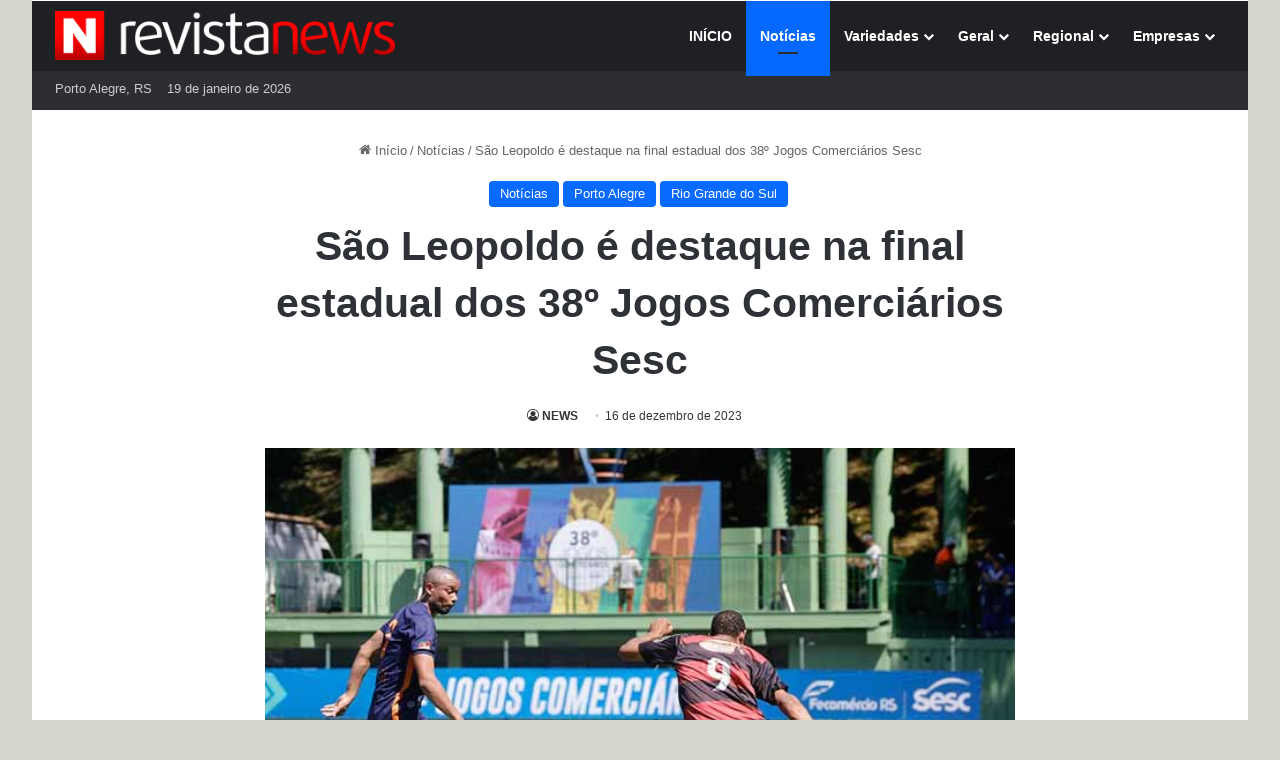

--- FILE ---
content_type: text/html; charset=UTF-8
request_url: https://revistanews.com.br/2018/11/12/sao-leopoldo-e-destaque-na-final-estadual-dos-38o-jogos-comerciarios-sesc/
body_size: 28458
content:
<!DOCTYPE html>
<html lang="pt-BR" class="" data-skin="light" prefix="og: https://ogp.me/ns#">
<head>
<meta charset="UTF-8" />
<link rel="profile" href="https://gmpg.org/xfn/11" />
<link rel="preload" href="https://revistanews.com.br/wp-content/themes/jannah/assets/fonts/tielabs-fonticon/tielabs-fonticon.woff2?ciufdj1" as="font" type="font/woff2" crossorigin="anonymous">
<!-- Etiqueta do modo de consentimento do Google (gtag.js) dataLayer adicionada pelo Site Kit -->
<!-- Optimized with WP Meteor v3.4.16 - https://wordpress.org/plugins/wp-meteor/ --><script data-wpmeteor-nooptimize="true" >var _wpmeteor={"gdpr":true,"rdelay":2000,"preload":true,"elementor-animations":true,"v":"3.4.16","rest_url":"https:\/\/revistanews.com.br\/wp-json\/"};(()=>{try{new MutationObserver(function(){}),new Promise(function(){}),Object.assign({},{}),document.fonts.ready.then(function(){})}catch{s="wpmeteordisable=1",i=document.location.href,i.match(/[?&]wpmeteordisable/)||(o="",i.indexOf("?")==-1?i.indexOf("#")==-1?o=i+"?"+s:o=i.replace("#","?"+s+"#"):i.indexOf("#")==-1?o=i+"&"+s:o=i.replace("#","&"+s+"#"),document.location.href=o)}var s,i,o;})();
</script><script data-wpmeteor-nooptimize="true" >(()=>{var v="addEventListener",ue="removeEventListener",p="getAttribute",L="setAttribute",pe="removeAttribute",N="hasAttribute",St="querySelector",F=St+"All",U="appendChild",Q="removeChild",fe="createElement",T="tagName",Ae="getOwnPropertyDescriptor",y="prototype",W="__lookupGetter__",Ee="__lookupSetter__",m="DOMContentLoaded",f="load",B="pageshow",me="error";var d=window,c=document,Te=c.documentElement;var $=console.error;var Ke=!0,X=class{constructor(){this.known=[]}init(){let t,n,s=(r,a)=>{if(Ke&&r&&r.fn&&!r.__wpmeteor){let o=function(i){return i===r?this:(c[v](m,l=>{i.call(c,r,l,"jQueryMock")}),this)};this.known.push([r,r.fn.ready,r.fn.init?.prototype?.ready]),r.fn.ready=o,r.fn.init?.prototype?.ready&&(r.fn.init.prototype.ready=o),r.__wpmeteor=!0}return r};window.jQuery||window.$,Object.defineProperty(window,"jQuery",{get(){return t},set(r){t=s(r,"jQuery")},configurable:!0}),Object.defineProperty(window,"$",{get(){return n},set(r){n=s(r,"$")},configurable:!0})}unmock(){this.known.forEach(([t,n,s])=>{t.fn.ready=n,t.fn.init?.prototype?.ready&&s&&(t.fn.init.prototype.ready=s)}),Ke=!1}};var ge="fpo:first-interaction",he="fpo:replay-captured-events";var Je="fpo:element-loaded",Se="fpo:images-loaded",M="fpo:the-end";var Z="click",V=window,Qe=V.addEventListener.bind(V),Xe=V.removeEventListener.bind(V),Ge="removeAttribute",ve="getAttribute",Gt="setAttribute",Ne=["touchstart","touchmove","touchend","touchcancel","keydown","wheel"],Ze=["mouseover","mouseout",Z],Nt=["touchstart","touchend","touchcancel","mouseover","mouseout",Z],R="data-wpmeteor-";var Ue="dispatchEvent",je=e=>{let t=new MouseEvent(Z,{view:e.view,bubbles:!0,cancelable:!0});return Object.defineProperty(t,"target",{writable:!1,value:e.target}),t},Be=class{static capture(){let t=!1,[,n,s]=`${window.Promise}`.split(/[\s[(){]+/s);if(V["__"+s+n])return;let r=[],a=o=>{if(o.target&&Ue in o.target){if(!o.isTrusted)return;if(o.cancelable&&!Ne.includes(o.type))try{o.preventDefault()}catch{}o.stopImmediatePropagation(),o.type===Z?r.push(je(o)):Nt.includes(o.type)&&r.push(o),o.target[Gt](R+o.type,!0),t||(t=!0,V[Ue](new CustomEvent(ge)))}};V.addEventListener(he,()=>{Ze.forEach(l=>Xe(l,a,{passive:!1,capture:!0})),Ne.forEach(l=>Xe(l,a,{passive:!0,capture:!0}));let o;for(;o=r.shift();){var i=o.target;i[ve](R+"touchstart")&&i[ve](R+"touchend")&&!i[ve](R+Z)?(i[ve](R+"touchmove")||r.push(je(o)),i[Ge](R+"touchstart"),i[Ge](R+"touchend")):i[Ge](R+o.type),i[Ue](o)}}),Ze.forEach(o=>Qe(o,a,{passive:!1,capture:!0})),Ne.forEach(o=>Qe(o,a,{passive:!0,capture:!0}))}};var et=Be;var j=class{constructor(){this.l=[]}emit(t,n=null){this.l[t]&&this.l[t].forEach(s=>s(n))}on(t,n){this.l[t]||=[],this.l[t].push(n)}off(t,n){this.l[t]=(this.l[t]||[]).filter(s=>s!==n)}};var D=new j;var ye=c[fe]("span");ye[L]("id","elementor-device-mode");ye[L]("class","elementor-screen-only");var Ut=!1,tt=()=>(Ut||c.body[U](ye),getComputedStyle(ye,":after").content.replace(/"/g,""));var rt=e=>e[p]("class")||"",nt=(e,t)=>e[L]("class",t),st=()=>{d[v](f,function(){let e=tt(),t=Math.max(Te.clientWidth||0,d.innerWidth||0),n=Math.max(Te.clientHeight||0,d.innerHeight||0),s=["_animation_"+e,"animation_"+e,"_animation","_animation","animation"];Array.from(c[F](".elementor-invisible")).forEach(r=>{let a=r.getBoundingClientRect();if(a.top+d.scrollY<=n&&a.left+d.scrollX<t)try{let i=JSON.parse(r[p]("data-settings"));if(i.trigger_source)return;let l=i._animation_delay||i.animation_delay||0,u,E;for(var o=0;o<s.length;o++)if(i[s[o]]){E=s[o],u=i[E];break}if(u){let q=rt(r),J=u==="none"?q:q+" animated "+u,At=setTimeout(()=>{nt(r,J.replace(/\belementor-invisible\b/,"")),s.forEach(Tt=>delete i[Tt]),r[L]("data-settings",JSON.stringify(i))},l);D.on("fi",()=>{clearTimeout(At),nt(r,rt(r).replace(new RegExp("\b"+u+"\b"),""))})}}catch(i){console.error(i)}})})};var ot="data-in-mega_smartmenus",it=()=>{let e=c[fe]("div");e.innerHTML='<span class="sub-arrow --wp-meteor"><i class="fa" aria-hidden="true"></i></span>';let t=e.firstChild,n=s=>{let r=[];for(;s=s.previousElementSibling;)r.push(s);return r};c[v](m,function(){Array.from(c[F](".pp-advanced-menu ul")).forEach(s=>{if(s[p](ot))return;(s[p]("class")||"").match(/\bmega-menu\b/)&&s[F]("ul").forEach(o=>{o[L](ot,!0)});let r=n(s),a=r.filter(o=>o).filter(o=>o[T]==="A").pop();if(a||(a=r.map(o=>Array.from(o[F]("a"))).filter(o=>o).flat().pop()),a){let o=t.cloneNode(!0);a[U](o),new MutationObserver(l=>{l.forEach(({addedNodes:u})=>{u.forEach(E=>{if(E.nodeType===1&&E[T]==="SPAN")try{a[Q](o)}catch{}})})}).observe(a,{childList:!0})}})})};var w="readystatechange",A="message";var Y="SCRIPT",g="data-wpmeteor-",b=Object.defineProperty,Ve=Object.defineProperties,P="javascript/blocked",Pe=/^\s*(application|text)\/javascript|module\s*$/i,mt="requestAnimationFrame",gt="requestIdleCallback",ie="setTimeout",Ie="__dynamic",I=d.constructor.name+"::",ce=c.constructor.name+"::",ht=function(e,t){t=t||d;for(var n=0;n<this.length;n++)e.call(t,this[n],n,this)};"NodeList"in d&&!NodeList[y].forEach&&(NodeList[y].forEach=ht);"HTMLCollection"in d&&!HTMLCollection[y].forEach&&(HTMLCollection[y].forEach=ht);_wpmeteor["elementor-animations"]&&st(),_wpmeteor["elementor-pp"]&&it();var _e=[],Le=[],ee=[],se=!1,k=[],h={},He=!1,Bt=0,H=c.visibilityState==="visible"?d[mt]:d[ie],vt=d[gt]||H;c[v]("visibilitychange",()=>{H=c.visibilityState==="visible"?d[mt]:d[ie],vt=d[gt]||H});var C=d[ie],De,z=["src","type"],x=Object,te="definePropert";x[te+"y"]=(e,t,n)=>{if(e===d&&["jQuery","onload"].indexOf(t)>=0||(e===c||e===c.body)&&["readyState","write","writeln","on"+w].indexOf(t)>=0)return["on"+w,"on"+f].indexOf(t)&&n.set&&(h["on"+w]=h["on"+w]||[],h["on"+w].push(n.set)),e;if(e instanceof HTMLScriptElement&&z.indexOf(t)>=0){if(!e[t+"__def"]){let s=x[Ae](e,t);b(e,t,{set(r){return e[t+"__set"]?e[t+"__set"].call(e,r):s.set.call(e,r)},get(){return e[t+"__get"]?e[t+"__get"].call(e):s.get.call(e)}}),e[t+"__def"]=!0}return n.get&&(e[t+"__get"]=n.get),n.set&&(e[t+"__set"]=n.set),e}return b(e,t,n)};x[te+"ies"]=(e,t)=>{for(let n in t)x[te+"y"](e,n,t[n]);for(let n of x.getOwnPropertySymbols(t))x[te+"y"](e,n,t[n]);return e};var qe=EventTarget[y][v],yt=EventTarget[y][ue],ae=qe.bind(c),Ct=yt.bind(c),G=qe.bind(d),_t=yt.bind(d),Lt=Document[y].createElement,le=Lt.bind(c),de=c.__proto__[W]("readyState").bind(c),ct="loading";b(c,"readyState",{get(){return ct},set(e){return ct=e}});var at=e=>k.filter(([t,,n],s)=>{if(!(e.indexOf(t.type)<0)){n||(n=t.target);try{let r=n.constructor.name+"::"+t.type;for(let a=0;a<h[r].length;a++)if(h[r][a]){let o=r+"::"+s+"::"+a;if(!xe[o])return!0}}catch{}}}).length,oe,xe={},K=e=>{k.forEach(([t,n,s],r)=>{if(!(e.indexOf(t.type)<0)){s||(s=t.target);try{let a=s.constructor.name+"::"+t.type;if((h[a]||[]).length)for(let o=0;o<h[a].length;o++){let i=h[a][o];if(i){let l=a+"::"+r+"::"+o;if(!xe[l]){xe[l]=!0,c.readyState=n,oe=a;try{Bt++,!i[y]||i[y].constructor===i?i.bind(s)(t):i(t)}catch(u){$(u,i)}oe=null}}}}catch(a){$(a)}}})};ae(m,e=>{k.push([new e.constructor(m,e),de(),c])});ae(w,e=>{k.push([new e.constructor(w,e),de(),c])});G(m,e=>{k.push([new e.constructor(m,e),de(),d])});G(f,e=>{He=!0,k.push([new e.constructor(f,e),de(),d]),O||K([m,w,A,f,B])});G(B,e=>{k.push([new e.constructor(B,e),de(),d]),O||K([m,w,A,f,B])});var wt=e=>{k.push([e,c.readyState,d])},Ot=d[W]("onmessage"),Rt=d[Ee]("onmessage"),Pt=()=>{_t(A,wt),(h[I+"message"]||[]).forEach(e=>{G(A,e)}),b(d,"onmessage",{get:Ot,set:Rt})};G(A,wt);var Dt=new X;Dt.init();var Fe=()=>{!O&&!se&&(O=!0,c.readyState="loading",H($e),H(S)),He||G(f,()=>{Fe()})};G(ge,()=>{Fe()});D.on(Se,()=>{Fe()});_wpmeteor.rdelay>=0&&et.capture();var re=[-1],Ce=e=>{re=re.filter(t=>t!==e.target),re.length||C(D.emit.bind(D,M))};var O=!1,S=()=>{let e=_e.shift();if(e)e[p](g+"src")?e[N]("async")||e[Ie]?(e.isConnected&&(re.push(e),setTimeout(Ce,1e3,{target:e})),Oe(e,Ce),C(S)):Oe(e,C.bind(null,S)):(e.origtype==P&&Oe(e),C(S));else if(Le.length)_e.push(...Le),Le.length=0,C(S);else if(at([m,w,A]))K([m,w,A]),C(S);else if(He)if(at([f,B,A]))K([f,B,A]),C(S);else if(re.length>1)vt(S);else if(ee.length)_e.push(...ee),ee.length=0,C(S);else{if(d.RocketLazyLoadScripts)try{RocketLazyLoadScripts.run()}catch(t){$(t)}c.readyState="complete",Pt(),Dt.unmock(),O=!1,se=!0,d[ie](()=>Ce({target:-1}))}else O=!1},xt=e=>{let t=le(Y),n=e.attributes;for(var s=n.length-1;s>=0;s--)n[s].name.startsWith(g)||t[L](n[s].name,n[s].value);let r=e[p](g+"type");r?t.type=r:t.type="text/javascript",(e.textContent||"").match(/^\s*class RocketLazyLoadScripts/)?t.textContent=e.textContent.replace(/^\s*class\s*RocketLazyLoadScripts/,"window.RocketLazyLoadScripts=class").replace("RocketLazyLoadScripts.run();",""):t.textContent=e.textContent;for(let a of["onload","onerror","onreadystatechange"])e[a]&&(t[a]=e[a]);return t},Oe=(e,t)=>{let n=e[p](g+"src");if(n){let s=qe.bind(e);e.isConnected&&t&&(s(f,t),s(me,t)),e.origtype=e[p](g+"type")||"text/javascript",e.origsrc=n,(!e.isConnected||e[N]("nomodule")||e.type&&!Pe.test(e.type))&&t&&t(new Event(f,{target:e}))}else e.origtype===P?(e.origtype=e[p](g+"type")||"text/javascript",e[pe]("integrity"),e.textContent=e.textContent+`
`):t&&t(new Event(f,{target:e}))},We=(e,t)=>{let n=(h[e]||[]).indexOf(t);if(n>=0)return h[e][n]=void 0,!0},lt=(e,t,...n)=>{if("HTMLDocument::"+m==oe&&e===m&&!t.toString().match(/jQueryMock/)){D.on(M,c[v].bind(c,e,t,...n));return}if(t&&(e===m||e===w)){let s=ce+e;h[s]=h[s]||[],h[s].push(t),se&&K([e]);return}return ae(e,t,...n)},dt=(e,t,...n)=>{if(e===m){let s=ce+e;We(s,t)}return Ct(e,t,...n)};Ve(c,{[v]:{get(){return lt},set(){return lt}},[ue]:{get(){return dt},set(){return dt}}});var ne=c.createDocumentFragment(),$e=()=>{ne.hasChildNodes()&&(c.head[U](ne),ne=c.createDocumentFragment())},ut={},we=e=>{if(e)try{let t=new URL(e,c.location.href),n=t.origin;if(n&&!ut[n]&&c.location.host!==t.host){let s=le("link");s.rel="preconnect",s.href=n,ne[U](s),ut[n]=!0,O&&H($e)}}catch{}},be={},kt=(e,t,n,s)=>{let r=le("link");r.rel=t?"modulepre"+f:"pre"+f,r.as="script",n&&r[L]("crossorigin",n),s&&r[L]("integrity",s);try{e=new URL(e,c.location.href).href}catch{}r.href=e,ne[U](r),be[e]=!0,O&&H($e)},ke=function(...e){let t=le(...e);if(!e||e[0].toUpperCase()!==Y||!O)return t;let n=t[L].bind(t),s=t[p].bind(t),r=t[pe].bind(t),a=t[N].bind(t),o=t[W]("attributes").bind(t);return z.forEach(i=>{let l=t[W](i).bind(t),u=t[Ee](i).bind(t);x[te+"y"](t,i,{set(E){return i==="type"&&E&&!Pe.test(E)?n(i,E):((i==="src"&&E||i==="type"&&E&&t.origsrc)&&n("type",P),E?n(g+i,E):r(g+i))},get(){let E=t[p](g+i);if(i==="src")try{return new URL(E,c.location.href).href}catch{}return E}}),b(t,"orig"+i,{set(E){return u(E)},get(){return l()}})}),t[L]=function(i,l){if(z.includes(i))return i==="type"&&l&&!Pe.test(l)?n(i,l):((i==="src"&&l||i==="type"&&l&&t.origsrc)&&n("type",P),l?n(g+i,l):r(g+i));n(i,l)},t[p]=function(i){let l=z.indexOf(i)>=0?s(g+i):s(i);if(i==="src")try{return new URL(l,c.location.href).href}catch{}return l},t[N]=function(i){return z.indexOf(i)>=0?a(g+i):a(i)},b(t,"attributes",{get(){return[...o()].filter(l=>l.name!=="type").map(l=>({name:l.name.match(new RegExp(g))?l.name.replace(g,""):l.name,value:l.value}))}}),t[Ie]=!0,t};Object.defineProperty(Document[y],"createElement",{set(e){e!==ke&&(De=e)},get(){return De||ke}});var Re=new Set,ze=new MutationObserver(e=>{e.forEach(({removedNodes:t,addedNodes:n,target:s})=>{t.forEach(r=>{r.nodeType===1&&Y===r[T]&&"origtype"in r&&Re.delete(r)}),n.forEach(r=>{if(r.nodeType===1)if(Y===r[T]){if("origtype"in r){if(r.origtype!==P)return}else if(r[p]("type")!==P)return;"origtype"in r||z.forEach(o=>{let i=r[W](o).bind(r),l=r[Ee](o).bind(r);b(r,"orig"+o,{set(u){return l(u)},get(){return i()}})});let a=r[p](g+"src");if(Re.has(r)&&$("Inserted twice",r),r.parentNode){Re.add(r);let o=r[p](g+"type");(a||"").match(/\/gtm.js\?/)||r[N]("async")||r[Ie]?(ee.push(r),we(a)):r[N]("defer")||o==="module"?(Le.push(r),we(a)):(a&&!r[N]("nomodule")&&!be[a]&&kt(a,o==="module",r[N]("crossorigin")&&r[p]("crossorigin"),r[p]("integrity")),_e.push(r))}else r[v](f,o=>o.target.parentNode[Q](o.target)),r[v](me,o=>o.target.parentNode[Q](o.target)),s[U](r)}else r[T]==="LINK"&&r[p]("as")==="script"&&(be[r[p]("href")]=!0)})})}),bt={childList:!0,subtree:!0};ze.observe(c.documentElement,bt);var Mt=HTMLElement[y].attachShadow;HTMLElement[y].attachShadow=function(e){let t=Mt.call(this,e);return e.mode==="open"&&ze.observe(t,bt),t};(()=>{let e=x[Ae](HTMLIFrameElement[y],"src");b(HTMLIFrameElement[y],"src",{get(){return this.dataset.fpoSrc?this.dataset.fpoSrc:e.get.call(this)},set(t){delete this.dataset.fpoSrc,e.set.call(this,t)}})})();D.on(M,()=>{(!De||De===ke)&&(Document[y].createElement=Lt,ze.disconnect()),dispatchEvent(new CustomEvent(he)),dispatchEvent(new CustomEvent(M))});var Me=e=>{let t,n;!c.currentScript||!c.currentScript.parentNode?(t=c.body,n=t.lastChild):(n=c.currentScript,t=n.parentNode);try{let s=le("div");s.innerHTML=e,Array.from(s.childNodes).forEach(r=>{r.nodeName===Y?t.insertBefore(xt(r),n):t.insertBefore(r,n)})}catch(s){$(s)}},pt=e=>Me(e+`
`);Ve(c,{write:{get(){return Me},set(e){return Me=e}},writeln:{get(){return pt},set(e){return pt=e}}});var ft=(e,t,...n)=>{if(I+m==oe&&e===m&&!t.toString().match(/jQueryMock/)){D.on(M,d[v].bind(d,e,t,...n));return}if(I+f==oe&&e===f){D.on(M,d[v].bind(d,e,t,...n));return}if(t&&(e===f||e===B||e===m||e===A&&!se)){let s=e===m?ce+e:I+e;h[s]=h[s]||[],h[s].push(t),se&&K([e]);return}return G(e,t,...n)},Et=(e,t,...n)=>{if(e===f||e===m||e===B){let s=e===m?ce+e:I+e;We(s,t)}return _t(e,t,...n)};Ve(d,{[v]:{get(){return ft},set(){return ft}},[ue]:{get(){return Et},set(){return Et}}});var Ye=e=>{let t;return{get(){return t},set(n){return t&&We(e,n),h[e]=h[e]||[],h[e].push(n),t=n}}};G(Je,e=>{let{target:t,event:n}=e.detail,s=t===d?c.body:t,r=s[p](g+"on"+n.type);s[pe](g+"on"+n.type);try{let a=new Function("event",r);t===d?d[v](f,a.bind(t,n)):a.call(t,n)}catch(a){console.err(a)}});{let e=Ye(I+f);b(d,"onload",e),ae(m,()=>{b(c.body,"onload",e)})}b(c,"onreadystatechange",Ye(ce+w));b(d,"onmessage",Ye(I+A));(()=>{let e=d.innerHeight,t=d.innerWidth,n=r=>{let o={"4g":1250,"3g":2500,"2g":2500}[(navigator.connection||{}).effectiveType]||0,i=r.getBoundingClientRect(),l={top:-1*e-o,left:-1*t-o,bottom:e+o,right:t+o};return!(i.left>=l.right||i.right<=l.left||i.top>=l.bottom||i.bottom<=l.top)},s=(r=!0)=>{let a=1,o=-1,i={},l=()=>{o++,--a||d[ie](D.emit.bind(D,Se),_wpmeteor.rdelay)};Array.from(c.getElementsByTagName("*")).forEach(u=>{let E,q,J;if(u[T]==="IMG"){let _=u.currentSrc||u.src;_&&!i[_]&&!_.match(/^data:/i)&&((u.loading||"").toLowerCase()!=="lazy"||n(u))&&(E=_)}else if(u[T]===Y)we(u[p](g+"src"));else if(u[T]==="LINK"&&u[p]("as")==="script"&&["pre"+f,"modulepre"+f].indexOf(u[p]("rel"))>=0)be[u[p]("href")]=!0;else if((q=d.getComputedStyle(u))&&(J=(q.backgroundImage||"").match(/^url\s*\((.*?)\)/i))&&(J||[]).length){let _=J[0].slice(4,-1).replace(/"/g,"");!i[_]&&!_.match(/^data:/i)&&(E=_)}if(E){i[E]=!0;let _=new Image;r&&(a++,_[v](f,l),_[v](me,l)),_.src=E}}),c.fonts.ready.then(()=>{l()})};_wpmeteor.rdelay===0?ae(m,s):G(f,s)})();})();
//1.0.42
</script><script  type="javascript/blocked" data-wpmeteor-type="text/javascript"  id="google_gtagjs-js-consent-mode-data-layer">
/* <![CDATA[ */
window.dataLayer = window.dataLayer || [];function gtag(){dataLayer.push(arguments);}
gtag('consent', 'default', {"ad_personalization":"denied","ad_storage":"denied","ad_user_data":"denied","analytics_storage":"denied","functionality_storage":"denied","security_storage":"denied","personalization_storage":"denied","region":["AT","BE","BG","CH","CY","CZ","DE","DK","EE","ES","FI","FR","GB","GR","HR","HU","IE","IS","IT","LI","LT","LU","LV","MT","NL","NO","PL","PT","RO","SE","SI","SK"],"wait_for_update":500});
window._googlesitekitConsentCategoryMap = {"statistics":["analytics_storage"],"marketing":["ad_storage","ad_user_data","ad_personalization"],"functional":["functionality_storage","security_storage"],"preferences":["personalization_storage"]};
window._googlesitekitConsents = {"ad_personalization":"denied","ad_storage":"denied","ad_user_data":"denied","analytics_storage":"denied","functionality_storage":"denied","security_storage":"denied","personalization_storage":"denied","region":["AT","BE","BG","CH","CY","CZ","DE","DK","EE","ES","FI","FR","GB","GR","HR","HU","IE","IS","IT","LI","LT","LU","LV","MT","NL","NO","PL","PT","RO","SE","SI","SK"],"wait_for_update":500};
/* ]]> */
</script>
<!-- Fim da etiqueta do modo de consentimento do Google (gtag.js) dataLayer adicionada pelo Site Kit -->
<!-- Otimização para mecanismos de pesquisa pelo Rank Math - https://rankmath.com/ -->
<title>São Leopoldo é destaque na final estadual dos 38º Jogos Comerciários Sesc - Revista News</title>
<meta name="description" content="Resultados - 38º Jogos Comerciários Sesc:"/>
<meta name="robots" content="follow, index, max-snippet:-1, max-video-preview:-1, max-image-preview:large"/>
<link rel="canonical" href="https://revistanews.com.br/2018/11/12/sao-leopoldo-e-destaque-na-final-estadual-dos-38o-jogos-comerciarios-sesc/" />
<meta property="og:locale" content="pt_BR" />
<meta property="og:type" content="article" />
<meta property="og:title" content="São Leopoldo é destaque na final estadual dos 38º Jogos Comerciários Sesc - Revista News" />
<meta property="og:description" content="Resultados - 38º Jogos Comerciários Sesc:" />
<meta property="og:url" content="https://revistanews.com.br/2018/11/12/sao-leopoldo-e-destaque-na-final-estadual-dos-38o-jogos-comerciarios-sesc/" />
<meta property="og:site_name" content="Portal de Notícias Revista News" />
<meta property="article:tag" content="38º Jogos Comerciários Sesc" />
<meta property="article:tag" content="Caxias do Sul" />
<meta property="article:tag" content="Novo Hamburgo" />
<meta property="article:tag" content="Pelotas" />
<meta property="article:tag" content="São Leopoldo" />
<meta property="article:tag" content="SESC RS" />
<meta property="article:section" content="Notícias" />
<meta property="og:updated_time" content="2023-12-16T10:46:10-03:00" />
<meta property="og:image" content="https://revistanews.com.br/wp-content/uploads/2018/11/Jogos-Comerciarios-2018-FUTEBOL-DE-CAMPO-Credito-BBC-Fotografias-1.jpg" />
<meta property="og:image:secure_url" content="https://revistanews.com.br/wp-content/uploads/2018/11/Jogos-Comerciarios-2018-FUTEBOL-DE-CAMPO-Credito-BBC-Fotografias-1.jpg" />
<meta property="og:image:width" content="650" />
<meta property="og:image:height" content="433" />
<meta property="og:image:alt" content="São Leopoldo é destaque na final estadual dos 38º Jogos Comerciários Sesc" />
<meta property="og:image:type" content="image/jpeg" />
<meta property="article:published_time" content="2018-11-12T17:39:32-03:00" />
<meta property="article:modified_time" content="2023-12-16T10:46:10-03:00" />
<meta name="twitter:card" content="summary_large_image" />
<meta name="twitter:title" content="São Leopoldo é destaque na final estadual dos 38º Jogos Comerciários Sesc - Revista News" />
<meta name="twitter:description" content="Resultados - 38º Jogos Comerciários Sesc:" />
<meta name="twitter:image" content="https://revistanews.com.br/wp-content/uploads/2018/11/Jogos-Comerciarios-2018-FUTEBOL-DE-CAMPO-Credito-BBC-Fotografias-1.jpg" />
<meta name="twitter:label1" content="Escrito por" />
<meta name="twitter:data1" content="NEWS" />
<meta name="twitter:label2" content="Tempo para leitura" />
<meta name="twitter:data2" content="5 minutos" />
<script type="application/ld+json" class="rank-math-schema">{"@context":"https://schema.org","@graph":[{"@type":["NewsMediaOrganization","Organization"],"@id":"https://revistanews.com.br/#organization","name":"Revista News","url":"https://revistanews.com.br","email":"contato@revistanews.com.br","logo":{"@type":"ImageObject","@id":"https://revistanews.com.br/#logo","url":"https://revistanews.com.br/wp-content/uploads/2024/12/cropped-N_Revista_News_2025_512x512.png","contentUrl":"https://revistanews.com.br/wp-content/uploads/2024/12/cropped-N_Revista_News_2025_512x512.png","caption":"Portal de Not\u00edcias Revista News","inLanguage":"pt-BR","width":"512","height":"512"},"description":"Revista News: not\u00edcias e variedades com credibilidade e foco regional no Rio Grande do Sul. Cultura, eventos, moda e beleza, turismo e atualidades para acompanhar diariamente."},{"@type":"WebSite","@id":"https://revistanews.com.br/#website","url":"https://revistanews.com.br","name":"Portal de Not\u00edcias Revista News","alternateName":"Revista News","publisher":{"@id":"https://revistanews.com.br/#organization"},"inLanguage":"pt-BR"},{"@type":"ImageObject","@id":"https://revistanews.com.br/wp-content/uploads/2018/11/Jogos-Comerciarios-2018-FUTEBOL-DE-CAMPO-Credito-BBC-Fotografias-1.jpg","url":"https://revistanews.com.br/wp-content/uploads/2018/11/Jogos-Comerciarios-2018-FUTEBOL-DE-CAMPO-Credito-BBC-Fotografias-1.jpg","width":"650","height":"433","inLanguage":"pt-BR"},{"@type":"WebPage","@id":"https://revistanews.com.br/2018/11/12/sao-leopoldo-e-destaque-na-final-estadual-dos-38o-jogos-comerciarios-sesc/#webpage","url":"https://revistanews.com.br/2018/11/12/sao-leopoldo-e-destaque-na-final-estadual-dos-38o-jogos-comerciarios-sesc/","name":"S\u00e3o Leopoldo \u00e9 destaque na final estadual dos 38\u00ba Jogos Comerci\u00e1rios Sesc - Revista News","datePublished":"2018-11-12T17:39:32-03:00","dateModified":"2023-12-16T10:46:10-03:00","isPartOf":{"@id":"https://revistanews.com.br/#website"},"primaryImageOfPage":{"@id":"https://revistanews.com.br/wp-content/uploads/2018/11/Jogos-Comerciarios-2018-FUTEBOL-DE-CAMPO-Credito-BBC-Fotografias-1.jpg"},"inLanguage":"pt-BR"},{"@type":"Person","@id":"https://revistanews.com.br/author/news/","name":"NEWS","url":"https://revistanews.com.br/author/news/","image":{"@type":"ImageObject","@id":"https://secure.gravatar.com/avatar/16de3b7d4d79ca5eba6200d6fbc842ff3b0519faf0722111d48e4fbf82fd19ec?s=96&amp;d=mm&amp;r=g","url":"https://secure.gravatar.com/avatar/16de3b7d4d79ca5eba6200d6fbc842ff3b0519faf0722111d48e4fbf82fd19ec?s=96&amp;d=mm&amp;r=g","caption":"NEWS","inLanguage":"pt-BR"},"sameAs":["https://revistanews.com.br"],"worksFor":{"@id":"https://revistanews.com.br/#organization"}},{"@type":"NewsArticle","headline":"S\u00e3o Leopoldo \u00e9 destaque na final estadual dos 38\u00ba Jogos Comerci\u00e1rios Sesc - Revista News","datePublished":"2018-11-12T17:39:32-03:00","dateModified":"2023-12-16T10:46:10-03:00","articleSection":"Not\u00edcias, Porto Alegre, Rio Grande do Sul","author":{"@id":"https://revistanews.com.br/author/news/","name":"NEWS"},"publisher":{"@id":"https://revistanews.com.br/#organization"},"description":"Resultados - 38\u00ba Jogos Comerci\u00e1rios Sesc:","name":"S\u00e3o Leopoldo \u00e9 destaque na final estadual dos 38\u00ba Jogos Comerci\u00e1rios Sesc - Revista News","@id":"https://revistanews.com.br/2018/11/12/sao-leopoldo-e-destaque-na-final-estadual-dos-38o-jogos-comerciarios-sesc/#richSnippet","isPartOf":{"@id":"https://revistanews.com.br/2018/11/12/sao-leopoldo-e-destaque-na-final-estadual-dos-38o-jogos-comerciarios-sesc/#webpage"},"image":{"@id":"https://revistanews.com.br/wp-content/uploads/2018/11/Jogos-Comerciarios-2018-FUTEBOL-DE-CAMPO-Credito-BBC-Fotografias-1.jpg"},"inLanguage":"pt-BR","mainEntityOfPage":{"@id":"https://revistanews.com.br/2018/11/12/sao-leopoldo-e-destaque-na-final-estadual-dos-38o-jogos-comerciarios-sesc/#webpage"}}]}</script>
<!-- /Plugin de SEO Rank Math para WordPress -->
<link rel='dns-prefetch' href='//www.googletagmanager.com' />
<link rel="alternate" type="application/rss+xml" title="Feed para Revista News &raquo;" href="https://revistanews.com.br/feed/" />
<link rel="alternate" type="application/rss+xml" title="Feed de comentários para Revista News &raquo;" href="https://revistanews.com.br/comments/feed/" />
<style type="text/css">
:root{				
--tie-preset-gradient-1: linear-gradient(135deg, rgba(6, 147, 227, 1) 0%, rgb(155, 81, 224) 100%);
--tie-preset-gradient-2: linear-gradient(135deg, rgb(122, 220, 180) 0%, rgb(0, 208, 130) 100%);
--tie-preset-gradient-3: linear-gradient(135deg, rgba(252, 185, 0, 1) 0%, rgba(255, 105, 0, 1) 100%);
--tie-preset-gradient-4: linear-gradient(135deg, rgba(255, 105, 0, 1) 0%, rgb(207, 46, 46) 100%);
--tie-preset-gradient-5: linear-gradient(135deg, rgb(238, 238, 238) 0%, rgb(169, 184, 195) 100%);
--tie-preset-gradient-6: linear-gradient(135deg, rgb(74, 234, 220) 0%, rgb(151, 120, 209) 20%, rgb(207, 42, 186) 40%, rgb(238, 44, 130) 60%, rgb(251, 105, 98) 80%, rgb(254, 248, 76) 100%);
--tie-preset-gradient-7: linear-gradient(135deg, rgb(255, 206, 236) 0%, rgb(152, 150, 240) 100%);
--tie-preset-gradient-8: linear-gradient(135deg, rgb(254, 205, 165) 0%, rgb(254, 45, 45) 50%, rgb(107, 0, 62) 100%);
--tie-preset-gradient-9: linear-gradient(135deg, rgb(255, 203, 112) 0%, rgb(199, 81, 192) 50%, rgb(65, 88, 208) 100%);
--tie-preset-gradient-10: linear-gradient(135deg, rgb(255, 245, 203) 0%, rgb(182, 227, 212) 50%, rgb(51, 167, 181) 100%);
--tie-preset-gradient-11: linear-gradient(135deg, rgb(202, 248, 128) 0%, rgb(113, 206, 126) 100%);
--tie-preset-gradient-12: linear-gradient(135deg, rgb(2, 3, 129) 0%, rgb(40, 116, 252) 100%);
--tie-preset-gradient-13: linear-gradient(135deg, #4D34FA, #ad34fa);
--tie-preset-gradient-14: linear-gradient(135deg, #0057FF, #31B5FF);
--tie-preset-gradient-15: linear-gradient(135deg, #FF007A, #FF81BD);
--tie-preset-gradient-16: linear-gradient(135deg, #14111E, #4B4462);
--tie-preset-gradient-17: linear-gradient(135deg, #F32758, #FFC581);
--main-nav-background: #1f2024;
--main-nav-secondry-background: rgba(0,0,0,0.2);
--main-nav-primary-color: #0088ff;
--main-nav-contrast-primary-color: #FFFFFF;
--main-nav-text-color: #FFFFFF;
--main-nav-secondry-text-color: rgba(225,255,255,0.5);
--main-nav-main-border-color: rgba(255,255,255,0.07);
--main-nav-secondry-border-color: rgba(255,255,255,0.04);
--tie-buttons-radius: 8px;
}
</style>
<link rel="alternate" title="oEmbed (JSON)" type="application/json+oembed" href="https://revistanews.com.br/wp-json/oembed/1.0/embed?url=https%3A%2F%2Frevistanews.com.br%2F2018%2F11%2F12%2Fsao-leopoldo-e-destaque-na-final-estadual-dos-38o-jogos-comerciarios-sesc%2F" />
<link rel="alternate" title="oEmbed (XML)" type="text/xml+oembed" href="https://revistanews.com.br/wp-json/oembed/1.0/embed?url=https%3A%2F%2Frevistanews.com.br%2F2018%2F11%2F12%2Fsao-leopoldo-e-destaque-na-final-estadual-dos-38o-jogos-comerciarios-sesc%2F&#038;format=xml" />
<meta name="viewport" content="width=device-width, initial-scale=1.0" /><style id='wp-img-auto-sizes-contain-inline-css' type='text/css'>
img:is([sizes=auto i],[sizes^="auto," i]){contain-intrinsic-size:3000px 1500px}
/*# sourceURL=wp-img-auto-sizes-contain-inline-css */
</style>
<style id='wp-block-library-inline-css' type='text/css'>
:root{--wp-block-synced-color:#7a00df;--wp-block-synced-color--rgb:122,0,223;--wp-bound-block-color:var(--wp-block-synced-color);--wp-editor-canvas-background:#ddd;--wp-admin-theme-color:#007cba;--wp-admin-theme-color--rgb:0,124,186;--wp-admin-theme-color-darker-10:#006ba1;--wp-admin-theme-color-darker-10--rgb:0,107,160.5;--wp-admin-theme-color-darker-20:#005a87;--wp-admin-theme-color-darker-20--rgb:0,90,135;--wp-admin-border-width-focus:2px}@media (min-resolution:192dpi){:root{--wp-admin-border-width-focus:1.5px}}.wp-element-button{cursor:pointer}:root .has-very-light-gray-background-color{background-color:#eee}:root .has-very-dark-gray-background-color{background-color:#313131}:root .has-very-light-gray-color{color:#eee}:root .has-very-dark-gray-color{color:#313131}:root .has-vivid-green-cyan-to-vivid-cyan-blue-gradient-background{background:linear-gradient(135deg,#00d084,#0693e3)}:root .has-purple-crush-gradient-background{background:linear-gradient(135deg,#34e2e4,#4721fb 50%,#ab1dfe)}:root .has-hazy-dawn-gradient-background{background:linear-gradient(135deg,#faaca8,#dad0ec)}:root .has-subdued-olive-gradient-background{background:linear-gradient(135deg,#fafae1,#67a671)}:root .has-atomic-cream-gradient-background{background:linear-gradient(135deg,#fdd79a,#004a59)}:root .has-nightshade-gradient-background{background:linear-gradient(135deg,#330968,#31cdcf)}:root .has-midnight-gradient-background{background:linear-gradient(135deg,#020381,#2874fc)}:root{--wp--preset--font-size--normal:16px;--wp--preset--font-size--huge:42px}.has-regular-font-size{font-size:1em}.has-larger-font-size{font-size:2.625em}.has-normal-font-size{font-size:var(--wp--preset--font-size--normal)}.has-huge-font-size{font-size:var(--wp--preset--font-size--huge)}.has-text-align-center{text-align:center}.has-text-align-left{text-align:left}.has-text-align-right{text-align:right}.has-fit-text{white-space:nowrap!important}#end-resizable-editor-section{display:none}.aligncenter{clear:both}.items-justified-left{justify-content:flex-start}.items-justified-center{justify-content:center}.items-justified-right{justify-content:flex-end}.items-justified-space-between{justify-content:space-between}.screen-reader-text{border:0;clip-path:inset(50%);height:1px;margin:-1px;overflow:hidden;padding:0;position:absolute;width:1px;word-wrap:normal!important}.screen-reader-text:focus{background-color:#ddd;clip-path:none;color:#444;display:block;font-size:1em;height:auto;left:5px;line-height:normal;padding:15px 23px 14px;text-decoration:none;top:5px;width:auto;z-index:100000}html :where(.has-border-color){border-style:solid}html :where([style*=border-top-color]){border-top-style:solid}html :where([style*=border-right-color]){border-right-style:solid}html :where([style*=border-bottom-color]){border-bottom-style:solid}html :where([style*=border-left-color]){border-left-style:solid}html :where([style*=border-width]){border-style:solid}html :where([style*=border-top-width]){border-top-style:solid}html :where([style*=border-right-width]){border-right-style:solid}html :where([style*=border-bottom-width]){border-bottom-style:solid}html :where([style*=border-left-width]){border-left-style:solid}html :where(img[class*=wp-image-]){height:auto;max-width:100%}:where(figure){margin:0 0 1em}html :where(.is-position-sticky){--wp-admin--admin-bar--position-offset:var(--wp-admin--admin-bar--height,0px)}@media screen and (max-width:600px){html :where(.is-position-sticky){--wp-admin--admin-bar--position-offset:0px}}
/*# sourceURL=wp-block-library-inline-css */
</style><style id='global-styles-inline-css' type='text/css'>
:root{--wp--preset--aspect-ratio--square: 1;--wp--preset--aspect-ratio--4-3: 4/3;--wp--preset--aspect-ratio--3-4: 3/4;--wp--preset--aspect-ratio--3-2: 3/2;--wp--preset--aspect-ratio--2-3: 2/3;--wp--preset--aspect-ratio--16-9: 16/9;--wp--preset--aspect-ratio--9-16: 9/16;--wp--preset--color--black: #000000;--wp--preset--color--cyan-bluish-gray: #abb8c3;--wp--preset--color--white: #ffffff;--wp--preset--color--pale-pink: #f78da7;--wp--preset--color--vivid-red: #cf2e2e;--wp--preset--color--luminous-vivid-orange: #ff6900;--wp--preset--color--luminous-vivid-amber: #fcb900;--wp--preset--color--light-green-cyan: #7bdcb5;--wp--preset--color--vivid-green-cyan: #00d084;--wp--preset--color--pale-cyan-blue: #8ed1fc;--wp--preset--color--vivid-cyan-blue: #0693e3;--wp--preset--color--vivid-purple: #9b51e0;--wp--preset--color--global-color: #0088ff;--wp--preset--gradient--vivid-cyan-blue-to-vivid-purple: linear-gradient(135deg,rgb(6,147,227) 0%,rgb(155,81,224) 100%);--wp--preset--gradient--light-green-cyan-to-vivid-green-cyan: linear-gradient(135deg,rgb(122,220,180) 0%,rgb(0,208,130) 100%);--wp--preset--gradient--luminous-vivid-amber-to-luminous-vivid-orange: linear-gradient(135deg,rgb(252,185,0) 0%,rgb(255,105,0) 100%);--wp--preset--gradient--luminous-vivid-orange-to-vivid-red: linear-gradient(135deg,rgb(255,105,0) 0%,rgb(207,46,46) 100%);--wp--preset--gradient--very-light-gray-to-cyan-bluish-gray: linear-gradient(135deg,rgb(238,238,238) 0%,rgb(169,184,195) 100%);--wp--preset--gradient--cool-to-warm-spectrum: linear-gradient(135deg,rgb(74,234,220) 0%,rgb(151,120,209) 20%,rgb(207,42,186) 40%,rgb(238,44,130) 60%,rgb(251,105,98) 80%,rgb(254,248,76) 100%);--wp--preset--gradient--blush-light-purple: linear-gradient(135deg,rgb(255,206,236) 0%,rgb(152,150,240) 100%);--wp--preset--gradient--blush-bordeaux: linear-gradient(135deg,rgb(254,205,165) 0%,rgb(254,45,45) 50%,rgb(107,0,62) 100%);--wp--preset--gradient--luminous-dusk: linear-gradient(135deg,rgb(255,203,112) 0%,rgb(199,81,192) 50%,rgb(65,88,208) 100%);--wp--preset--gradient--pale-ocean: linear-gradient(135deg,rgb(255,245,203) 0%,rgb(182,227,212) 50%,rgb(51,167,181) 100%);--wp--preset--gradient--electric-grass: linear-gradient(135deg,rgb(202,248,128) 0%,rgb(113,206,126) 100%);--wp--preset--gradient--midnight: linear-gradient(135deg,rgb(2,3,129) 0%,rgb(40,116,252) 100%);--wp--preset--font-size--small: 13px;--wp--preset--font-size--medium: 20px;--wp--preset--font-size--large: 36px;--wp--preset--font-size--x-large: 42px;--wp--preset--spacing--20: 0.44rem;--wp--preset--spacing--30: 0.67rem;--wp--preset--spacing--40: 1rem;--wp--preset--spacing--50: 1.5rem;--wp--preset--spacing--60: 2.25rem;--wp--preset--spacing--70: 3.38rem;--wp--preset--spacing--80: 5.06rem;--wp--preset--shadow--natural: 6px 6px 9px rgba(0, 0, 0, 0.2);--wp--preset--shadow--deep: 12px 12px 50px rgba(0, 0, 0, 0.4);--wp--preset--shadow--sharp: 6px 6px 0px rgba(0, 0, 0, 0.2);--wp--preset--shadow--outlined: 6px 6px 0px -3px rgb(255, 255, 255), 6px 6px rgb(0, 0, 0);--wp--preset--shadow--crisp: 6px 6px 0px rgb(0, 0, 0);}:where(.is-layout-flex){gap: 0.5em;}:where(.is-layout-grid){gap: 0.5em;}body .is-layout-flex{display: flex;}.is-layout-flex{flex-wrap: wrap;align-items: center;}.is-layout-flex > :is(*, div){margin: 0;}body .is-layout-grid{display: grid;}.is-layout-grid > :is(*, div){margin: 0;}:where(.wp-block-columns.is-layout-flex){gap: 2em;}:where(.wp-block-columns.is-layout-grid){gap: 2em;}:where(.wp-block-post-template.is-layout-flex){gap: 1.25em;}:where(.wp-block-post-template.is-layout-grid){gap: 1.25em;}.has-black-color{color: var(--wp--preset--color--black) !important;}.has-cyan-bluish-gray-color{color: var(--wp--preset--color--cyan-bluish-gray) !important;}.has-white-color{color: var(--wp--preset--color--white) !important;}.has-pale-pink-color{color: var(--wp--preset--color--pale-pink) !important;}.has-vivid-red-color{color: var(--wp--preset--color--vivid-red) !important;}.has-luminous-vivid-orange-color{color: var(--wp--preset--color--luminous-vivid-orange) !important;}.has-luminous-vivid-amber-color{color: var(--wp--preset--color--luminous-vivid-amber) !important;}.has-light-green-cyan-color{color: var(--wp--preset--color--light-green-cyan) !important;}.has-vivid-green-cyan-color{color: var(--wp--preset--color--vivid-green-cyan) !important;}.has-pale-cyan-blue-color{color: var(--wp--preset--color--pale-cyan-blue) !important;}.has-vivid-cyan-blue-color{color: var(--wp--preset--color--vivid-cyan-blue) !important;}.has-vivid-purple-color{color: var(--wp--preset--color--vivid-purple) !important;}.has-black-background-color{background-color: var(--wp--preset--color--black) !important;}.has-cyan-bluish-gray-background-color{background-color: var(--wp--preset--color--cyan-bluish-gray) !important;}.has-white-background-color{background-color: var(--wp--preset--color--white) !important;}.has-pale-pink-background-color{background-color: var(--wp--preset--color--pale-pink) !important;}.has-vivid-red-background-color{background-color: var(--wp--preset--color--vivid-red) !important;}.has-luminous-vivid-orange-background-color{background-color: var(--wp--preset--color--luminous-vivid-orange) !important;}.has-luminous-vivid-amber-background-color{background-color: var(--wp--preset--color--luminous-vivid-amber) !important;}.has-light-green-cyan-background-color{background-color: var(--wp--preset--color--light-green-cyan) !important;}.has-vivid-green-cyan-background-color{background-color: var(--wp--preset--color--vivid-green-cyan) !important;}.has-pale-cyan-blue-background-color{background-color: var(--wp--preset--color--pale-cyan-blue) !important;}.has-vivid-cyan-blue-background-color{background-color: var(--wp--preset--color--vivid-cyan-blue) !important;}.has-vivid-purple-background-color{background-color: var(--wp--preset--color--vivid-purple) !important;}.has-black-border-color{border-color: var(--wp--preset--color--black) !important;}.has-cyan-bluish-gray-border-color{border-color: var(--wp--preset--color--cyan-bluish-gray) !important;}.has-white-border-color{border-color: var(--wp--preset--color--white) !important;}.has-pale-pink-border-color{border-color: var(--wp--preset--color--pale-pink) !important;}.has-vivid-red-border-color{border-color: var(--wp--preset--color--vivid-red) !important;}.has-luminous-vivid-orange-border-color{border-color: var(--wp--preset--color--luminous-vivid-orange) !important;}.has-luminous-vivid-amber-border-color{border-color: var(--wp--preset--color--luminous-vivid-amber) !important;}.has-light-green-cyan-border-color{border-color: var(--wp--preset--color--light-green-cyan) !important;}.has-vivid-green-cyan-border-color{border-color: var(--wp--preset--color--vivid-green-cyan) !important;}.has-pale-cyan-blue-border-color{border-color: var(--wp--preset--color--pale-cyan-blue) !important;}.has-vivid-cyan-blue-border-color{border-color: var(--wp--preset--color--vivid-cyan-blue) !important;}.has-vivid-purple-border-color{border-color: var(--wp--preset--color--vivid-purple) !important;}.has-vivid-cyan-blue-to-vivid-purple-gradient-background{background: var(--wp--preset--gradient--vivid-cyan-blue-to-vivid-purple) !important;}.has-light-green-cyan-to-vivid-green-cyan-gradient-background{background: var(--wp--preset--gradient--light-green-cyan-to-vivid-green-cyan) !important;}.has-luminous-vivid-amber-to-luminous-vivid-orange-gradient-background{background: var(--wp--preset--gradient--luminous-vivid-amber-to-luminous-vivid-orange) !important;}.has-luminous-vivid-orange-to-vivid-red-gradient-background{background: var(--wp--preset--gradient--luminous-vivid-orange-to-vivid-red) !important;}.has-very-light-gray-to-cyan-bluish-gray-gradient-background{background: var(--wp--preset--gradient--very-light-gray-to-cyan-bluish-gray) !important;}.has-cool-to-warm-spectrum-gradient-background{background: var(--wp--preset--gradient--cool-to-warm-spectrum) !important;}.has-blush-light-purple-gradient-background{background: var(--wp--preset--gradient--blush-light-purple) !important;}.has-blush-bordeaux-gradient-background{background: var(--wp--preset--gradient--blush-bordeaux) !important;}.has-luminous-dusk-gradient-background{background: var(--wp--preset--gradient--luminous-dusk) !important;}.has-pale-ocean-gradient-background{background: var(--wp--preset--gradient--pale-ocean) !important;}.has-electric-grass-gradient-background{background: var(--wp--preset--gradient--electric-grass) !important;}.has-midnight-gradient-background{background: var(--wp--preset--gradient--midnight) !important;}.has-small-font-size{font-size: var(--wp--preset--font-size--small) !important;}.has-medium-font-size{font-size: var(--wp--preset--font-size--medium) !important;}.has-large-font-size{font-size: var(--wp--preset--font-size--large) !important;}.has-x-large-font-size{font-size: var(--wp--preset--font-size--x-large) !important;}
/*# sourceURL=global-styles-inline-css */
</style>
<style id='classic-theme-styles-inline-css' type='text/css'>
/*! This file is auto-generated */
.wp-block-button__link{color:#fff;background-color:#32373c;border-radius:9999px;box-shadow:none;text-decoration:none;padding:calc(.667em + 2px) calc(1.333em + 2px);font-size:1.125em}.wp-block-file__button{background:#32373c;color:#fff;text-decoration:none}
/*# sourceURL=/wp-includes/css/classic-themes.min.css */
</style>
<link rel='stylesheet' id='tie-css-base-css' href='//revistanews.com.br/wp-content/cache/wpfc-minified/dhr18eqv/fkdje.css' type='text/css' media='all' />
<link rel='stylesheet' id='tie-css-styles-css' href='//revistanews.com.br/wp-content/cache/wpfc-minified/mo6rhxdt/fkdje.css' type='text/css' media='all' />
<link rel='stylesheet' id='tie-css-widgets-css' href='//revistanews.com.br/wp-content/cache/wpfc-minified/1ghfu2ko/fkdje.css' type='text/css' media='all' />
<link rel='stylesheet' id='tie-css-helpers-css' href='//revistanews.com.br/wp-content/cache/wpfc-minified/dng2cdo/fkdje.css' type='text/css' media='all' />
<link rel='stylesheet' id='tie-fontawesome5-css' href='//revistanews.com.br/wp-content/cache/wpfc-minified/8wppwm5i/fkdje.css' type='text/css' media='all' />
<link rel='stylesheet' id='tie-css-ilightbox-css' href='//revistanews.com.br/wp-content/cache/wpfc-minified/g09x72pt/fkdje.css' type='text/css' media='all' />
<link rel='stylesheet' id='tie-css-shortcodes-css' href='//revistanews.com.br/wp-content/cache/wpfc-minified/7ij7slko/fkdje.css' type='text/css' media='all' />
<link rel='stylesheet' id='tie-css-single-css' href='//revistanews.com.br/wp-content/cache/wpfc-minified/jlucwrp9/fkdjg.css' type='text/css' media='all' />
<link rel='stylesheet' id='tie-css-print-css' href='//revistanews.com.br/wp-content/cache/wpfc-minified/99ews4np/fkdjg.css' type='text/css' media='print' />
<style id='tie-css-print-inline-css' type='text/css'>
body{font-family: Arial,Helvetica,sans-serif;}.logo-text,h1,h2,h3,h4,h5,h6,.the-subtitle{font-family: Arial,Helvetica,sans-serif;}#main-nav .main-menu > ul > li > a{font-family: Arial,Helvetica,sans-serif;}blockquote p{font-family: Arial,Helvetica,sans-serif;}.post-cat{font-weight: 500;}#the-post .entry-content,#the-post .entry-content p{font-size: 18px;font-weight: 400;line-height: 1.5;}#tie-wrapper .mag-box-title h3{font-weight: 700;}.entry h2{font-size: 26px;font-weight: 700;}.entry h3{font-size: 23px;font-weight: 700;}.entry h4{font-size: 21px;font-weight: 700;}.entry h5{font-size: 20px;font-weight: 700;line-height: 1;}.entry h6{font-size: 18px;}#tie-wrapper .media-page-layout .thumb-title,#tie-wrapper .mag-box.full-width-img-news-box .posts-items>li .post-title,#tie-wrapper .miscellaneous-box .posts-items>li:first-child .post-title,#tie-wrapper .big-thumb-left-box .posts-items li:first-child .post-title{font-weight: 700;}#tie-wrapper .mag-box.wide-post-box .posts-items>li:nth-child(n) .post-title,#tie-wrapper .mag-box.big-post-left-box li:first-child .post-title,#tie-wrapper .mag-box.big-post-top-box li:first-child .post-title,#tie-wrapper .mag-box.half-box li:first-child .post-title,#tie-wrapper .mag-box.big-posts-box .posts-items>li:nth-child(n) .post-title,#tie-wrapper .mag-box.mini-posts-box .posts-items>li:nth-child(n) .post-title,#tie-wrapper .mag-box.latest-poroducts-box .products .product h2{font-weight: 700;}#tie-wrapper .mag-box.big-post-left-box li:not(:first-child) .post-title,#tie-wrapper .mag-box.big-post-top-box li:not(:first-child) .post-title,#tie-wrapper .mag-box.half-box li:not(:first-child) .post-title,#tie-wrapper .mag-box.big-thumb-left-box li:not(:first-child) .post-title,#tie-wrapper .mag-box.scrolling-box .slide .post-title,#tie-wrapper .mag-box.miscellaneous-box li:not(:first-child) .post-title{font-weight: 700;}@media (min-width: 992px){.full-width .fullwidth-slider-wrapper .thumb-overlay .thumb-content .thumb-title,.full-width .wide-next-prev-slider-wrapper .thumb-overlay .thumb-content .thumb-title,.full-width .wide-slider-with-navfor-wrapper .thumb-overlay .thumb-content .thumb-title,.full-width .boxed-slider-wrapper .thumb-overlay .thumb-title{font-weight: 700;}}@media (min-width: 992px){.has-sidebar .fullwidth-slider-wrapper .thumb-overlay .thumb-content .thumb-title,.has-sidebar .wide-next-prev-slider-wrapper .thumb-overlay .thumb-content .thumb-title,.has-sidebar .wide-slider-with-navfor-wrapper .thumb-overlay .thumb-content .thumb-title,.has-sidebar .boxed-slider-wrapper .thumb-overlay .thumb-title{font-weight: 700;}}@media (min-width: 768px){#tie-wrapper .main-slider.tie-slider-10 .slide .grid-item:nth-child(1) .thumb-title,#tie-wrapper .main-slider.tie-slider-17 .slide .grid-item:nth-child(1) .thumb-title,#tie-wrapper .main-slider.tie-slider-14 .slide .grid-item:nth-child(1) .thumb-title,#tie-wrapper .main-slider.tie-slider-13 .slide .grid-item:nth-child(1) .thumb-title,#tie-wrapper .main-slider.tie-slider-16 .slide .grid-item:nth-child(1) .thumb-title,#tie-wrapper .main-slider.tie-slider-9 .thumb-overlay .thumb-title,#tie-wrapper .wide-slider-three-slids-wrapper .thumb-title{font-weight: 700;}}@media (min-width: 768px){#tie-wrapper .boxed-slider-three-slides-wrapper .slide .thumb-title,#tie-wrapper .tie-slider-10 .slide .grid-item:nth-child(n+2) .thumb-title,#tie-wrapper .tie-slider-17 .slide .grid-item:nth-child(n+2) .thumb-title,#tie-wrapper .tie-slider-14 .slide .grid-item:nth-child(n+2) .thumb-title,#tie-wrapper .tie-slider-13 .slide .grid-item:nth-child(n+2) .thumb-title,#tie-wrapper .tie-slider-16 .slide .grid-item:nth-child(n+2) .thumb-title,#tie-wrapper .tie-slider-12 .grid-item:nth-child(n) .thumb-overlay .thumb-title,#tie-wrapper .main-slider.tie-slider-11 .thumb-overlay .thumb-title,#tie-wrapper .tie-slider-15 .thumb-overlay .thumb-title,#tie-wrapper .tie-slider-7 .slide .thumb-title{font-weight: 700;}}#tie-body{background-color: #d6d5cb;}::-moz-selection{background-color: #00000a;color: #FFFFFF;}::selection{background-color: #00000a;color: #FFFFFF;}#content a:hover{text-decoration: underline !important;}#tie-container a.post-title:hover,#tie-container .post-title a:hover,#tie-container .thumb-overlay .thumb-title a:hover{background-size: 100% 2px;text-decoration: none !important;}a.post-title,.post-title a{background-image: linear-gradient(to bottom,#000 0%,#000 98%);background-size: 0 1px;background-repeat: no-repeat;background-position: left 100%;color: #000;}.dark-skin a.post-title,.dark-skin .post-title a{color: #fff;background-image: linear-gradient(to bottom,#fff 0%,#fff 98%);}#header-notification-bar{background: #ffffef;}#theme-header:not(.main-nav-boxed) #main-nav,.main-nav-boxed .main-menu-wrapper{border-right: 0 none !important;border-left : 0 none !important;border-top : 0 none !important;}#theme-header:not(.main-nav-boxed) #main-nav,.main-nav-boxed .main-menu-wrapper{border-right: 0 none !important;border-left : 0 none !important;border-bottom : 0 none !important;}#the-post .entry-content a:not(.shortc-button){color: #0088ff !important;}#the-post .entry-content a:not(.shortc-button):hover{color: #2dc7ff !important;}#tie-popup-adblock .container-wrapper{background-color: #ff6e00 !important;color: #FFFFFF;}#tie-popup-adblock .container-wrapper .tie-btn-close:before{color: #FFFFFF;}.social-icons-item .custom-link-1-social-icon{background-color: #333 !important;}.social-icons-item .custom-link-1-social-icon span{color: #333;}.social-icons-item .custom-link-1-social-icon.custom-social-img span.social-icon-img{background-image: url('https://revistanews.com.br/wp-content/uploads/2019/11/Youtube.png');}@media (max-width: 991px){#theme-header.has-normal-width-logo #logo img {width:240px !important;max-width:100% !important;height: auto !important;max-height: 200px !important;}}
/*# sourceURL=tie-css-print-inline-css */
</style>
<script  type="javascript/blocked" data-wpmeteor-type="text/javascript"  data-wpmeteor-src="//revistanews.com.br/wp-content/cache/wpfc-minified/30yuymya/fkdje.js" id="jquery-core-js"></script>
<script  type="javascript/blocked" data-wpmeteor-type="text/javascript"  data-wpmeteor-src="//revistanews.com.br/wp-content/cache/wpfc-minified/loddav9q/fkdje.js" id="jquery-migrate-js"></script>
<!-- Snippet da etiqueta do Google (gtag.js) adicionado pelo Site Kit -->
<!-- Snippet do Google Análises adicionado pelo Site Kit -->
<script  type="javascript/blocked" data-wpmeteor-type="text/javascript"  data-wpmeteor-src="https://www.googletagmanager.com/gtag/js?id=G-E4ZS4HRCRS" id="google_gtagjs-js" async></script>
<script  type="javascript/blocked" data-wpmeteor-type="text/javascript"  id="google_gtagjs-js-after">
/* <![CDATA[ */
window.dataLayer = window.dataLayer || [];function gtag(){dataLayer.push(arguments);}
gtag("set","linker",{"domains":["revistanews.com.br"]});
gtag("js", new Date());
gtag("set", "developer_id.dZTNiMT", true);
gtag("config", "G-E4ZS4HRCRS", {"googlesitekit_post_type":"post","googlesitekit_post_author":"NEWS","googlesitekit_post_date":"20181112"});
window._googlesitekit = window._googlesitekit || {}; window._googlesitekit.throttledEvents = []; window._googlesitekit.gtagEvent = (name, data) => { var key = JSON.stringify( { name, data } ); if ( !! window._googlesitekit.throttledEvents[ key ] ) { return; } window._googlesitekit.throttledEvents[ key ] = true; setTimeout( () => { delete window._googlesitekit.throttledEvents[ key ]; }, 5 ); gtag( "event", name, { ...data, event_source: "site-kit" } ); }; 
//# sourceURL=google_gtagjs-js-after
/* ]]> */
</script>
<link rel="https://api.w.org/" href="https://revistanews.com.br/wp-json/" /><link rel="alternate" title="JSON" type="application/json" href="https://revistanews.com.br/wp-json/wp/v2/posts/90990" /><link rel="EditURI" type="application/rsd+xml" title="RSD" href="https://revistanews.com.br/xmlrpc.php?rsd" />
<link rel='shortlink' href='https://revistanews.com.br/?p=90990' />
<meta name="generator" content="Site Kit by Google 1.170.0" /><meta http-equiv="X-UA-Compatible" content="IE=edge"><meta name="google-site-verification" content="UK9B8g0ds5oit2E3RuJQlVSCHZkmRKZ7icp1OEz9p1g" />
<script  type="javascript/blocked" data-wpmeteor-type="text/javascript"  async data-wpmeteor-src="https://pagead2.googlesyndication.com/pagead/js/adsbygoogle.js?client=ca-pub-7619566407154716"
crossorigin="anonymous"></script>
<!-- Meta-etiquetas do Google AdSense adicionado pelo Site Kit -->
<meta name="google-adsense-platform-account" content="ca-host-pub-2644536267352236">
<meta name="google-adsense-platform-domain" content="sitekit.withgoogle.com">
<!-- Fim das meta-etiquetas do Google AdSense adicionado pelo Site Kit -->
<link rel="icon" href="https://revistanews.com.br/wp-content/uploads/2024/12/cropped-N_Revista_News_2025_512x512-32x32.png" sizes="32x32" />
<link rel="icon" href="https://revistanews.com.br/wp-content/uploads/2024/12/cropped-N_Revista_News_2025_512x512-192x192.png" sizes="192x192" />
<link rel="apple-touch-icon" href="https://revistanews.com.br/wp-content/uploads/2024/12/cropped-N_Revista_News_2025_512x512-180x180.png" />
<meta name="msapplication-TileImage" content="https://revistanews.com.br/wp-content/uploads/2024/12/cropped-N_Revista_News_2025_512x512-270x270.png" />
<style type="text/css" id="wp-custom-css">
@font-face {
font-family: 'tielabs-fonticon';
font-display: swap !important;
}		</style>
<script data-wpfc-render="false">var Wpfcll={s:[],osl:0,scroll:false,i:function(){Wpfcll.ss();window.addEventListener('load',function(){let observer=new MutationObserver(mutationRecords=>{Wpfcll.osl=Wpfcll.s.length;Wpfcll.ss();if(Wpfcll.s.length > Wpfcll.osl){Wpfcll.ls(false);}});observer.observe(document.getElementsByTagName("html")[0],{childList:true,attributes:true,subtree:true,attributeFilter:["src"],attributeOldValue:false,characterDataOldValue:false});Wpfcll.ls(true);});window.addEventListener('scroll',function(){Wpfcll.scroll=true;Wpfcll.ls(false);});window.addEventListener('resize',function(){Wpfcll.scroll=true;Wpfcll.ls(false);});window.addEventListener('click',function(){Wpfcll.scroll=true;Wpfcll.ls(false);});},c:function(e,pageload){var w=document.documentElement.clientHeight || body.clientHeight;var n=0;if(pageload){n=0;}else{n=(w > 800) ? 800:200;n=Wpfcll.scroll ? 800:n;}var er=e.getBoundingClientRect();var t=0;var p=e.parentNode ? e.parentNode:false;if(typeof p.getBoundingClientRect=="undefined"){var pr=false;}else{var pr=p.getBoundingClientRect();}if(er.x==0 && er.y==0){for(var i=0;i < 10;i++){if(p){if(pr.x==0 && pr.y==0){if(p.parentNode){p=p.parentNode;}if(typeof p.getBoundingClientRect=="undefined"){pr=false;}else{pr=p.getBoundingClientRect();}}else{t=pr.top;break;}}};}else{t=er.top;}if(w - t+n > 0){return true;}return false;},r:function(e,pageload){var s=this;var oc,ot;try{oc=e.getAttribute("data-wpfc-original-src");ot=e.getAttribute("data-wpfc-original-srcset");originalsizes=e.getAttribute("data-wpfc-original-sizes");if(s.c(e,pageload)){if(oc || ot){if(e.tagName=="DIV" || e.tagName=="A" || e.tagName=="SPAN"){e.style.backgroundImage="url("+oc+")";e.removeAttribute("data-wpfc-original-src");e.removeAttribute("data-wpfc-original-srcset");e.removeAttribute("onload");}else{if(oc){e.setAttribute('src',oc);}if(ot){e.setAttribute('srcset',ot);}if(originalsizes){e.setAttribute('sizes',originalsizes);}if(e.getAttribute("alt") && e.getAttribute("alt")=="blank"){e.removeAttribute("alt");}e.removeAttribute("data-wpfc-original-src");e.removeAttribute("data-wpfc-original-srcset");e.removeAttribute("data-wpfc-original-sizes");e.removeAttribute("onload");if(e.tagName=="IFRAME"){var y="https://www.youtube.com/embed/";if(navigator.userAgent.match(/\sEdge?\/\d/i)){e.setAttribute('src',e.getAttribute("src").replace(/.+\/templates\/youtube\.html\#/,y));}e.onload=function(){if(typeof window.jQuery !="undefined"){if(jQuery.fn.fitVids){jQuery(e).parent().fitVids({customSelector:"iframe[src]"});}}var s=e.getAttribute("src").match(/templates\/youtube\.html\#(.+)/);if(s){try{var i=e.contentDocument || e.contentWindow;if(i.location.href=="about:blank"){e.setAttribute('src',y+s[1]);}}catch(err){e.setAttribute('src',y+s[1]);}}}}}}else{if(e.tagName=="NOSCRIPT"){if(typeof window.jQuery !="undefined"){if(jQuery(e).attr("data-type")=="wpfc"){e.removeAttribute("data-type");jQuery(e).after(jQuery(e).text());}}}}}}catch(error){console.log(error);console.log("==>",e);}},ss:function(){var i=Array.prototype.slice.call(document.getElementsByTagName("img"));var f=Array.prototype.slice.call(document.getElementsByTagName("iframe"));var d=Array.prototype.slice.call(document.getElementsByTagName("div"));var a=Array.prototype.slice.call(document.getElementsByTagName("a"));var s=Array.prototype.slice.call(document.getElementsByTagName("span"));var n=Array.prototype.slice.call(document.getElementsByTagName("noscript"));this.s=i.concat(f).concat(d).concat(a).concat(s).concat(n);},ls:function(pageload){var s=this;[].forEach.call(s.s,function(e,index){s.r(e,pageload);});}};document.addEventListener('DOMContentLoaded',function(){wpfci();});function wpfci(){Wpfcll.i();}</script>
</head>
<body id="tie-body" class="wp-singular post-template-default single single-post postid-90990 single-format-standard wp-theme-jannah boxed-layout block-head-7 magazine2 is-thumb-overlay-disabled is-desktop is-header-layout-1 one-column-no-sidebar post-layout-1 narrow-title-narrow-media is-standard-format hide_sidebars">
<div class="background-overlay">
<div id="tie-container" class="site tie-container">
<div id="tie-wrapper">
<header id="theme-header" class="theme-header header-layout-1 main-nav-dark main-nav-default-dark main-nav-below no-stream-item top-nav-active top-nav-dark top-nav-default-dark top-nav-below top-nav-below-main-nav has-normal-width-logo has-custom-sticky-logo mobile-header-centered">
<div class="main-nav-wrapper">
<nav id="main-nav"  class="main-nav header-nav menu-style-default menu-style-solid-bg" style="line-height:70px" aria-label="Navegação Primária">
<div class="container">
<div class="main-menu-wrapper">
<div id="mobile-header-components-area_1" class="mobile-header-components"><ul class="components"><li class="mobile-component_menu custom-menu-link"><a href="#" id="mobile-menu-icon" class=""><span class="tie-mobile-menu-icon nav-icon is-layout-1"></span><span class="screen-reader-text">Menu</span></a></li></ul></div>
<div class="header-layout-1-logo" style="width:340px">
<div id="logo" class="image-logo" style="margin-top: 10px; margin-bottom: 10px;">
<a title="revistanews.com.br" href="https://revistanews.com.br/">
<picture class="tie-logo-default tie-logo-picture">
<source class="tie-logo-source-default tie-logo-source" srcset="https://revistanews.com.br/wp-content/uploads/2025/03/Logotipo_Revista_News_M_520x75.png 2x, https://revistanews.com.br/wp-content/uploads/2025/03/Logotipo_Revista_News_M_260x38.png 1x" media="(max-width:991px)">
<source class="tie-logo-source-default tie-logo-source" srcset="https://revistanews.com.br/wp-content/uploads/2025/03/Logotipo_Revista_News_800x116.png 2x, https://revistanews.com.br/wp-content/uploads/2025/03/Logotipo_Revista_News_400x58.png 1x">
<img class="tie-logo-img-default tie-logo-img" src="https://revistanews.com.br/wp-content/uploads/2025/03/Logotipo_Revista_News_400x58.png" alt="revistanews.com.br" width="340" height="50" style="max-height:50px !important; width: auto;" />
</picture>
</a>
</div><!-- #logo /-->
</div>
<div id="mobile-header-components-area_2" class="mobile-header-components"></div>
<div id="menu-components-wrap">
<div id="sticky-logo" class="image-logo">
<a title="revistanews.com.br" href="https://revistanews.com.br/">
<picture class="tie-logo-default tie-logo-picture">
<source class="tie-logo-source-default tie-logo-source" srcset="https://revistanews.com.br/wp-content/uploads/2022/07/Portal_Revista_News-logo-260x35-1.png">
<img class="tie-logo-img-default tie-logo-img" src="https://revistanews.com.br/wp-content/uploads/2022/07/Portal_Revista_News-logo-260x35-1.png" alt="revistanews.com.br" style="max-height:49px; width: auto;" />
</picture>
</a>
</div><!-- #Sticky-logo /-->
<div class="flex-placeholder"></div>
<div class="main-menu main-menu-wrap">
<div id="main-nav-menu" class="main-menu header-menu"><ul id="menu-principal" class="menu"><li id="menu-item-319841" class="menu-item menu-item-type-custom menu-item-object-custom menu-item-home menu-item-319841"><a href="https://revistanews.com.br/">INÍCIO</a></li>
<li id="menu-item-319842" class="menu-item menu-item-type-taxonomy menu-item-object-category current-post-ancestor current-menu-parent current-post-parent menu-item-319842 tie-current-menu"><a href="https://revistanews.com.br/category/noticias/">Notícias</a></li>
<li id="menu-item-319843" class="menu-item menu-item-type-taxonomy menu-item-object-category menu-item-has-children menu-item-319843"><a href="https://revistanews.com.br/category/variedades/">Variedades</a>
<ul class="sub-menu menu-sub-content">
<li id="menu-item-319846" class="menu-item menu-item-type-taxonomy menu-item-object-category menu-item-319846"><a href="https://revistanews.com.br/category/moda-beleza/">Moda &amp; Beleza</a></li>
<li id="menu-item-319844" class="menu-item menu-item-type-taxonomy menu-item-object-category menu-item-319844"><a href="https://revistanews.com.br/category/eventos/">Eventos</a></li>
<li id="menu-item-319845" class="menu-item menu-item-type-taxonomy menu-item-object-category menu-item-319845"><a href="https://revistanews.com.br/category/gastronomia/">Gastronomia</a></li>
<li id="menu-item-319860" class="menu-item menu-item-type-taxonomy menu-item-object-category menu-item-319860"><a href="https://revistanews.com.br/category/arquitetura-decoracao/">CASANEWS</a></li>
</ul>
</li>
<li id="menu-item-319847" class="menu-item menu-item-type-taxonomy menu-item-object-category menu-item-has-children menu-item-319847"><a href="https://revistanews.com.br/category/geral/">Geral</a>
<ul class="sub-menu menu-sub-content">
<li id="menu-item-319856" class="menu-item menu-item-type-taxonomy menu-item-object-category menu-item-319856"><a href="https://revistanews.com.br/category/emprego/">Emprego</a></li>
<li id="menu-item-319859" class="menu-item menu-item-type-taxonomy menu-item-object-category menu-item-319859"><a href="https://revistanews.com.br/category/saude-e-bem-estar/">Saúde</a></li>
<li id="menu-item-319855" class="menu-item menu-item-type-taxonomy menu-item-object-category menu-item-319855"><a href="https://revistanews.com.br/category/educacao/">Educação</a></li>
<li id="menu-item-319858" class="menu-item menu-item-type-taxonomy menu-item-object-category menu-item-319858"><a href="https://revistanews.com.br/category/tecnologia-inovacao/">Tecnologia &amp; Inovação</a></li>
<li id="menu-item-319848" class="menu-item menu-item-type-taxonomy menu-item-object-category menu-item-319848"><a href="https://revistanews.com.br/category/esporte/">Esportes</a></li>
</ul>
</li>
<li id="menu-item-319849" class="menu-item menu-item-type-custom menu-item-object-custom menu-item-has-children menu-item-319849"><a href="#">Regional</a>
<ul class="sub-menu menu-sub-content">
<li id="menu-item-319851" class="menu-item menu-item-type-taxonomy menu-item-object-category current-post-ancestor current-menu-parent current-post-parent menu-item-319851"><a href="https://revistanews.com.br/category/rio-grande-do-sul/">Rio Grande do Sul</a></li>
<li id="menu-item-337029" class="menu-item menu-item-type-taxonomy menu-item-object-category menu-item-337029"><a href="https://revistanews.com.br/category/cidades-do-rs/">Cidades do RS</a></li>
<li id="menu-item-319850" class="menu-item menu-item-type-taxonomy menu-item-object-category current-post-ancestor current-menu-parent current-post-parent menu-item-319850"><a href="https://revistanews.com.br/category/porto-alegre/">Porto Alegre</a></li>
<li id="menu-item-319852" class="menu-item menu-item-type-taxonomy menu-item-object-category menu-item-319852"><a href="https://revistanews.com.br/category/santa-catarina/">Santa Catarina</a></li>
</ul>
</li>
<li id="menu-item-337028" class="menu-item menu-item-type-custom menu-item-object-custom menu-item-has-children menu-item-337028"><a href="#">Empresas</a>
<ul class="sub-menu menu-sub-content">
<li id="menu-item-319857" class="menu-item menu-item-type-taxonomy menu-item-object-category menu-item-319857"><a href="https://revistanews.com.br/category/negocios/">Negócios</a></li>
<li id="menu-item-319854" class="menu-item menu-item-type-taxonomy menu-item-object-category menu-item-319854"><a href="https://revistanews.com.br/category/agronegocio/">Agronegócio</a></li>
</ul>
</li>
</ul></div>					</div><!-- .main-menu /-->
<ul class="components"></ul><!-- Components -->
</div><!-- #menu-components-wrap /-->
</div><!-- .main-menu-wrapper /-->
</div><!-- .container /-->
</nav><!-- #main-nav /-->
</div><!-- .main-nav-wrapper /-->
<nav id="top-nav"  class="has-date-components top-nav header-nav" aria-label="Navegação Secundária">
<div class="container">
<div class="topbar-wrapper">
<div class="topbar-today-date">
Porto Alegre, RS					</div>
<div class="topbar-today-date">
19 de janeiro de 2026					</div>
<div class="tie-alignleft">
</div><!-- .tie-alignleft /-->
<div class="tie-alignright">
<ul class="components"></ul><!-- Components -->			</div><!-- .tie-alignright /-->
</div><!-- .topbar-wrapper /-->
</div><!-- .container /-->
</nav><!-- #top-nav /-->
</header>
<div id="content" class="site-content container"><div id="main-content-row" class="tie-row main-content-row">
<div class="main-content tie-col-md-8 tie-col-xs-12" role="main">
<article id="the-post" class="container-wrapper post-content tie-standard">
<header class="entry-header-outer">
<nav id="breadcrumb"><a href="https://revistanews.com.br/"><span class="tie-icon-home" aria-hidden="true"></span> Início</a><em class="delimiter">/</em><a href="https://revistanews.com.br/category/noticias/">Notícias</a><em class="delimiter">/</em><span class="current">São Leopoldo é destaque na final estadual dos 38º Jogos Comerciários Sesc</span></nav><script type="application/ld+json">{"@context":"http:\/\/schema.org","@type":"BreadcrumbList","@id":"#Breadcrumb","itemListElement":[{"@type":"ListItem","position":1,"item":{"name":"In\u00edcio","@id":"https:\/\/revistanews.com.br\/"}},{"@type":"ListItem","position":2,"item":{"name":"Not\u00edcias","@id":"https:\/\/revistanews.com.br\/category\/noticias\/"}}]}</script>
<div class="entry-header">
<span class="post-cat-wrap"><a class="post-cat tie-cat-4" href="https://revistanews.com.br/category/noticias/">Notícias</a><a class="post-cat tie-cat-34766" href="https://revistanews.com.br/category/porto-alegre/">Porto Alegre</a><a class="post-cat tie-cat-11" href="https://revistanews.com.br/category/rio-grande-do-sul/">Rio Grande do Sul</a></span>
<h1 class="post-title entry-title">
São Leopoldo é destaque na final estadual dos 38º Jogos Comerciários Sesc		</h1>
<div class="single-post-meta post-meta clearfix"><span class="author-meta single-author no-avatars"><span class="meta-item meta-author-wrapper meta-author-2"><span class="meta-author"><a href="https://revistanews.com.br/author/news/" class="author-name tie-icon" title="NEWS">NEWS</a></span></span></span><span class="date meta-item tie-icon">16 de dezembro de 2023</span></div><!-- .post-meta -->	</div><!-- .entry-header /-->
</header><!-- .entry-header-outer /-->
<div  class="featured-area"><div class="featured-area-inner"><figure class="single-featured-image"><img width="650" height="433" src="https://revistanews.com.br/wp-content/uploads/2018/11/Jogos-Comerciarios-2018-FUTEBOL-DE-CAMPO-Credito-BBC-Fotografias-1.jpg" class="attachment-full size-full wp-post-image" alt="Jogos Comerciarios 2018 FUTEBOL DE CAMPO Credito BBC Fotografias 1" data-main-img="1" decoding="async" fetchpriority="high" srcset="https://revistanews.com.br/wp-content/uploads/2018/11/Jogos-Comerciarios-2018-FUTEBOL-DE-CAMPO-Credito-BBC-Fotografias-1.jpg 650w, https://revistanews.com.br/wp-content/uploads/2018/11/Jogos-Comerciarios-2018-FUTEBOL-DE-CAMPO-Credito-BBC-Fotografias-1-150x100.jpg 150w" sizes="(max-width: 650px) 100vw, 650px" title="São Leopoldo é destaque na final estadual dos 38º Jogos Comerciários Sesc 1">
<figcaption class="single-caption-text">
<span class="tie-icon-camera" aria-hidden="true"></span> Foto: BBC-Fotografias
</figcaption>
</figure></div></div>
<div class="entry-content entry clearfix">
<p>Representantes de <strong>São Leopoldo </strong>estão entre os destaques da final estadual dos <strong>38º Jogos Comerciários Sesc</strong>, realizada neste final de semana (10 e 11/11), no Sesc Protásio Alves e o Parque Esportivo da PUC, em <strong>Porto Alegre</strong>. Mais de 1,1 mil trabalhadores e empresários do comércio, representantes de 21 municípios gaúchos, estiveram reunidos no tradicional evento esportivo promovido pelo <strong>Sistema Fecomércio-RS/ Sesc</strong>. O atleta Odimar Heitor conquistou o <strong>primeiro lugar</strong> na modalidade 100m rasos &#8211; Categoria B (30 a 39 anos), do <strong>Atletismo</strong>.<br />
<strong><u>Abertura</u></strong><strong> – </strong>A abertura dos Jogos Comerciários Sesc, na manhã de sábado (10/11), contou com a presença da medalhista olímpica <strong>Maurren Maggi</strong> e de autoridades. Para o gerente de Esporte do Sesc/RS, Marcelo Afonso, o Sistema Fecomércio-RS/ Sesc cumpre seu objetivo ao realizar mais uma vez os Jogos, proporcionando momentos felizes às pessoas: &#8220;Nosso propósito é cuidar, emocionar e fazer as pessoas felizes. Nenhuma instituição faz tanto pela saúde preventiva, pelo bem-estar, pela cultura e pelo esporte no Brasil e isso se reflete hoje, nesse evento que reúne mais de mil pessoas de vários cantos do Estado&#8221;.<br />
As disputas municipais ocorreram em dezenas de cidades gaúchas desde o mês de julho deste ano. A final da 38ª edição dos <strong>Jogos Comerciários Sesc</strong>, em Porto Alegre, reuniu as equipes vencedoras de suas modalidades nestas etapas para conquistarem o título estadual.  Alegrete, Bagé, Bento Gonçalves, Camaquã, Carazinho, Caxias do Sul, Cruz Alta, Erechim, Ijuí, Lajeado, Porto Alegre, Novo Hamburgo, Passo Fundo, Pelotas, Protásio Alves (Porto Alegre), Santa Cruz do Sul, Santa Maria, Santa Rosa, Santana do Livramento, Santo Ângelo e Uruguaiana foram as cidades representadas.<br />
Com realização do Sistema Fecomércio-RS/ Sesc, a competição tem como objetivo promover a qualidade de vida através do esporte, sendo que podem participar trabalhadores e empresários do comércio de bens, serviços e turismo, seus dependentes e empresas terceirizadas.</p>
<p><strong><u>Resultados &#8211; 38º Jogos Comerciários Sesc:</u></strong></p>
<p><strong>Futsal Masculino Master</strong><br />
1º lugar: Clube Gonzaga &#8211; Pelotas<br />
2º lugar: CFC Padre Reus/ Imobiliária Modelo &#8211; Santa Maria<br />
3º lugar: Cruzeiro – Bagé</p><div class="stream-item stream-item-in-post stream-item-inline-post aligncenter"><div class="stream-item-size" style="">
<div class="stream-item stream-item-in-post stream-item-in-post-1"><script  type="javascript/blocked" data-wpmeteor-type="text/javascript"  async data-wpmeteor-src="https://pagead2.googlesyndication.com/pagead/js/adsbygoogle.js?client=ca-pub-7619566407154716"
crossorigin="anonymous"></script>
<!-- Automático-Responsivo -->
<ins class="adsbygoogle"
style="display:block"
data-ad-client="ca-pub-7619566407154716"
data-ad-slot="2000110130"
data-ad-format="auto"
data-full-width-responsive="true"></ins>
<script  type="javascript/blocked" data-wpmeteor-type="text/javascript" >
(adsbygoogle = window.adsbygoogle || []).push({});
</script>
</div>
</div></div>
<p><strong>Futsal Feminino</strong><br />
1º lugar: APFF Juventus &#8211; Passo Fundo<br />
2º lugar: Contag/ Mais Temperos – Pelotas<br />
3º lugar: Assistência Técnica Machado &#8211; Ijuí</p>
<p><strong>Futsal Masculino Livre</strong><br />
1º lugar: Parceria / Ourograf &#8211; Cruz Alta<br />
2º lugar: Gavial MP &#8211; Santo Ângelo<br />
3º lugar: Lojas Colombo / RF – Pelotas</p>
<p><strong>Voleibol (Feminino)</strong><br />
1º lugar: Colleony – Caxias do Sul<br />
2º lugar: Fuscar &#8211; Santo Ângelo<br />
3º lugar: Sarandi &#8211; Santana do Livramento</p>
<p><strong>Voleibol (Masculino)</strong><br />
1º lugar: Grupo Alpha &#8211; Erechim<br />
2º lugar: Promus/ Top Clima &#8211; Santa Rosa</p>
<p><strong>Canastra </strong><br />
1º lugar: Astor e Álvaro &#8211; Santa Cruz<br />
2º lugar: Alceni e Liane  &#8211; Passo Fundo<br />
3º lugar: Nilva e Naura &#8211; Camaquã</p>
<p><strong>Futebol de Campo (Masculino)</strong><br />
1º lugar: Aston Vila &#8211; Bagé<br />
2º lugar: Sindivur &#8211; Uruguaiana<br />
3º lugar: KWS Distribuidora – Ijuí</p>
<p><strong>Futebol Sete Livre (Masculino)</strong><br />
1º lugar: Boca Loka &#8211; Santana do Livramento<br />
2º lugar: Hercílio Calçados &#8211; Pelotas<br />
3º lugar: Moranguinho &#8211; Bagé</p>
<p><strong>Futebol Sete Master (Masculino)</strong><br />
1º lugar: Belinasso Veículos/ Ferro e Aço – Santo Ângelo<br />
2º lugar: Alarmes Muller &#8211; Pelotas<br />
3º lugar: Morena Tropicana &#8211; Santana do Livramento</p>
<p><strong><u>Atletismo (Feminino)</u></strong><br />
<strong>100m rasos &#8211; Categoria A (16 a 29 anos) </strong><br />
1º lugar: Thainá Molinari Matan – Caxias do Sul<br />
2º lugar: Michele Melo &#8211; Bagé<br />
3º lugar: Aline Patela – Pelotas</p>
<p><strong>100m rasos &#8211; Categoria B (30 a 39 anos)</strong><br />
1º lugar: Nailide Rodrigues Kelin – Erechim<br />
2º lugar: Carla Ribeiro – Bagé<br />
3º lugar: Francieli Machado &#8211; Santa Cruz do Sul</p>
<p><strong>100m rasos &#8211; Categoria C (40 a 49 anos) </strong><br />
1º lugar: Angela Paz Reichardt – Ijuí<br />
2º lugar: Edilma Guedes &#8211; Santana do Livramento<br />
3º lugar: Fátima Fontoura &#8211; Santa Cruz do Sul</p>
<p><strong>100m rasos &#8211; Categoria D (50 anos em diante) </strong><br />
1º lugar: Miriam Cristina Roehring Henriques &#8211; Carazinho<br />
2º lugar: Alvanir Milano &#8211; Bagé<br />
3º lugar: Sônia Carvalho – Uruguaiana</p>
<p><strong>1500m &#8211; Categoria A (16 a 29 anos) </strong><br />
1º lugar: Michele Melo &#8211; Bagé<br />
2º lugar: Andressa Fátima Filter &#8211; Carazinho<br />
3º lugar: Aline Patela – Pelotas</p>
<p><strong>1500m &#8211; Categoria B (30 a 39 anos)</strong><br />
1º lugar: Cristiane Gasparin &#8211; Carazinho<br />
2º lugar: Carla Ribeiro &#8211; Bagé<br />
3º lugar: Cristiane Monteiro &#8211; Erechim</p>
<p><strong>1500m &#8211; Categoria C (40 a 49 anos) </strong><br />
1º lugar: Edilma Guedes &#8211; Santana do Livramento<br />
2º lugar: Fátima Fontoura &#8211; Santa Cruz do Sul<br />
3º lugar: Carla da Silva &#8211; Santana do Livramento</p>
<p><strong>1500m &#8211; Categoria D (50 anos em diante) </strong><br />
1º lugar: Mirian Cristina Roehring Henriques &#8211; Carazinho<br />
2º lugar: Alvanir Milano &#8211; Bagé<br />
3º lugar: Marilene de Lima &#8211; Erechim</p>
<p><strong>Salto em distância &#8211; Categoria B (30 a 39 anos) </strong><br />
1º lugar: Nailide Rodrigues Kelin &#8211; Erechim<br />
2º lugar: Dinea Santarem de Oliveira &#8211; Santa Maria</p>
<p><strong>Salto em distância &#8211; Categoria C (40 a 49 anos) </strong><br />
1º lugar: Angela Paz Reichardt &#8211; Ijuí<br />
2º colocado: Franciele Machado &#8211; Santa Cruz do Sul</p>
<p><strong>Salto em distância &#8211; Categoria D (50 anos em diante)</strong><br />
1º lugar: Maria Correa de Oliveira &#8211; Santa Maria</p>
<p><strong><u>Atletismo (Masculino)</u></strong><br />
<strong>100m rasos &#8211; Categoria A (16 a 29 anos) </strong><br />
1º lugar: Kairan Ramos Rios &#8211; Santa Maria<br />
2º lugar: Lucas de Lima &#8211; Bagé<br />
3º lugar: Alisson Pereira – Bagé</p>
<p><strong>100m rasos &#8211; Categoria B (30 a 39 anos)</strong><br />
1º lugar: Odimar Heitor &#8211; São Leopoldo<br />
2º lugar: Marcos Gante Martinez &#8211; Pelotas</p>
<p><strong>100m rasos &#8211; Categoria C (40 a 49 anos) </strong><br />
1º lugar: Denilson Rodrigues Ramirez &#8211; Cruz Alta<br />
2º lugar: Sandro Espinosa &#8211; Santana do Livramento</p>
<p><strong>100m rasos &#8211; Categoria D (50 anos em diante) </strong><br />
1º lugar: José Maria Melo &#8211; Bagé<br />
2º lugar: Roberto Carlos Freitas Garcia &#8211; Santa Maria<br />
3º lugar: Ciro Camargo &#8211; Santana do Livramento</p>
<p><strong>1500m &#8211; Categoria A (16 a 29 anos)  </strong><br />
1º lugar: Jean Carvalho &#8211; Uruguaiana<br />
2º lugar: Kleisller Rangel &#8211; Santana do Livramento<br />
3º lugar: Jean Felipe Coelho de Moura &#8211; Cruz Alta</p>
<p><strong>1500m &#8211; Categoria B (30 a 39 anos)  </strong><br />
1º lugar: Rodrigo Azevedo &#8211; Alegrete<br />
2º lugar: Marcos Gante Martinez &#8211; Pelotas<br />
3º lugar: Dionemar Tavares – Uruguaiana</p>
<p><strong>1500m &#8211; Categoria C (40 a 49 anos) </strong><br />
1º lugar: Denilson Rodrigues Ramires &#8211; Cruz Alta<br />
2º lugar: Jeferson de Araujo Abreu &#8211; Ijuí<br />
3º lugar: Sandro Espinoza &#8211; Santana do Livramento</p>
<p><strong>1500m &#8211; Categoria D (50 anos em diante) </strong><br />
1º lugar: Edisson Lemos &#8211; Bagé<br />
2º lugar: Roberto Carlos Freitas Garcia &#8211; Santa Maria<br />
3º lugar: Mario Cabrera &#8211; Santana do Livramento</p>
<p><strong>Salto em Distância &#8211; Categoria A (16 a 29 anos)</strong><br />
1º lugar: Almir Dias Alves &#8211; Santa Maria<br />
2º lugar: Alisson Pereira &#8211; Bagé</p>
<p><strong>Salto em Distância &#8211; Categoria B (30 a 39 anos)</strong><br />
1º lugar: Odimar Heitor  &#8211; Porto Alegre<br />
2º lugar: Renato da Silva Carvalho &#8211; Cruz Alta<br />
3º lugar: Raphael Graminha &#8211; Cruz Alta</p>
<p><strong>Salto em Distância &#8211; Categoria C (40 a 49 anos)</strong><br />
1º lugar: Jeferson Abreu &#8211; Pelotas<br />
2º lugar: Adriano Nestor Muller &#8211; Lajeado<br />
3º lugar: Glauber Bergonsi – Erechim</p>
<p><strong>Salto em Distância &#8211; Categoria D (50 anos em diante)</strong><br />
1º lugar: Carlos Oliveira – Caxias do Sul<br />
2º lugar: José Roberto Freitas &#8211; Uruguaiana<br />
3º lugar: Adriano Oliveira França &#8211; Santa Maria</p>
<p><strong>Arremesso de Peso &#8211; Categoria A (16 a 29 anos) </strong><br />
1º lugar: Kairan Ramos Rios &#8211; Santa Maria<br />
2º lugar: Almir Dias Alves &#8211; Santa Maria<br />
3º lugar: Gabriel de Lima Molossi – Erechim</p>
<p><strong>Arremesso de peso </strong><strong>&#8211; Categoria B (30 a 39 anos)</strong><br />
1º lugar: Ricardo Pinheiro Pereira &#8211; Santa Cruz do Sul<br />
2º lugar: Felix de Albuquerque Kirchhein &#8211; Lajeado<br />
3º lugar: Paulo Mateus Giacobe – Caxias do Sul</p>
<p><strong>Arremesso de peso </strong><strong>&#8211; Categoria C (40 a 49 anos) </strong><br />
1º lugar: Anderson Cesar Caurio – Caxias do Sul<br />
2º lugar: Uilinton de Lima &#8211; Erechim<br />
3º lugar: Adriano Nestor Muller – Lajeado</p>
<p><strong>Arremesso de peso </strong><strong>&#8211; Categoria D (50 anos em diante)</strong><br />
1º lugar: Hugo Antônio Rosa &#8211; Santa Maria<br />
2º lugar: Valmir Rodrigues Kelin &#8211; Erechim<br />
3º lugar: Waldemir de Lima &#8211; Erechim</p>
<div class="post-bottom-meta post-bottom-tags post-tags-modern"><div class="post-bottom-meta-title"><span class="tie-icon-tags" aria-hidden="true"></span> Etiquetas</div><span class="tagcloud"><a href="https://revistanews.com.br/tag/38o-jogos-comerciarios-sesc/" rel="tag">38º Jogos Comerciários Sesc</a> <a href="https://revistanews.com.br/tag/caxias-do-sul/" rel="tag">Caxias do Sul</a> <a href="https://revistanews.com.br/tag/novo-hamburgo/" rel="tag">Novo Hamburgo</a> <a href="https://revistanews.com.br/tag/pelotas/" rel="tag">Pelotas</a> <a href="https://revistanews.com.br/tag/sao-leopoldo/" rel="tag">São Leopoldo</a> <a href="https://revistanews.com.br/tag/sesc-rs/" rel="tag">SESC RS</a></span></div>
</div><!-- .entry-content /-->
<div id="post-extra-info">
<div class="theiaStickySidebar">
<div class="single-post-meta post-meta clearfix"><span class="author-meta single-author no-avatars"><span class="meta-item meta-author-wrapper meta-author-2"><span class="meta-author"><a href="https://revistanews.com.br/author/news/" class="author-name tie-icon" title="NEWS">NEWS</a></span></span></span><span class="date meta-item tie-icon">16 de dezembro de 2023</span></div><!-- .post-meta -->
</div>
</div>
<div class="clearfix"></div>
<script id="tie-schema-json" type="application/ld+json">{"@context":"http:\/\/schema.org","@type":"NewsArticle","dateCreated":"2018-11-12T17:39:32-03:00","datePublished":"2018-11-12T17:39:32-03:00","dateModified":"2023-12-16T10:46:10-03:00","headline":"S\u00e3o Leopoldo \u00e9 destaque na final estadual dos 38\u00ba Jogos Comerci\u00e1rios Sesc","name":"S\u00e3o Leopoldo \u00e9 destaque na final estadual dos 38\u00ba Jogos Comerci\u00e1rios Sesc","keywords":"38\u00ba Jogos Comerci\u00e1rios Sesc,Caxias do Sul,Novo Hamburgo,Pelotas,S\u00e3o Leopoldo,SESC RS","url":"https:\/\/revistanews.com.br\/2018\/11\/12\/sao-leopoldo-e-destaque-na-final-estadual-dos-38o-jogos-comerciarios-sesc\/","description":"Representantes de\u00a0S\u00e3o Leopoldo\u00a0est\u00e3o entre os destaques da final estadual dos\u00a038\u00ba Jogos Comerci\u00e1rios Sesc, realizada neste final de semana (10 e 11\/11), no Sesc Prot\u00e1sio Alves e o Parque Esportivo da","copyrightYear":"2018","articleSection":"Not\u00edcias,Porto Alegre,Rio Grande do Sul","articleBody":"Representantes de\u00a0S\u00e3o Leopoldo\u00a0est\u00e3o entre os destaques da final estadual dos\u00a038\u00ba Jogos Comerci\u00e1rios Sesc, realizada neste final de semana (10 e 11\/11), no Sesc Prot\u00e1sio Alves e o Parque Esportivo da PUC, em\u00a0Porto Alegre. Mais de 1,1 mil trabalhadores e empres\u00e1rios do com\u00e9rcio, representantes de 21 munic\u00edpios ga\u00fachos, estiveram reunidos no tradicional evento esportivo promovido pelo\u00a0Sistema Fecom\u00e9rcio-RS\/ Sesc. O atleta Odimar Heitor conquistou o\u00a0primeiro lugar\u00a0na modalidade 100m rasos - Categoria B (30 a 39 anos), do\u00a0Atletismo.\r\nAbertura\u00a0\u2013\u00a0A abertura dos Jogos Comerci\u00e1rios Sesc, na manh\u00e3 de s\u00e1bado (10\/11), contou com a presen\u00e7a da medalhista ol\u00edmpica\u00a0Maurren Maggi\u00a0e de autoridades. Para o gerente de Esporte do Sesc\/RS, Marcelo Afonso, o Sistema Fecom\u00e9rcio-RS\/ Sesc cumpre seu objetivo ao realizar mais uma vez os Jogos, proporcionando momentos felizes \u00e0s pessoas: \"Nosso prop\u00f3sito \u00e9 cuidar, emocionar e fazer as pessoas felizes. Nenhuma institui\u00e7\u00e3o faz tanto pela sa\u00fade preventiva, pelo bem-estar, pela cultura e pelo esporte no Brasil e isso se reflete hoje, nesse evento que re\u00fane mais de mil pessoas de v\u00e1rios cantos do Estado\".\r\nAs disputas municipais ocorreram em dezenas de cidades ga\u00fachas desde o m\u00eas de julho deste ano. A final da 38\u00aa edi\u00e7\u00e3o dos\u00a0Jogos Comerci\u00e1rios Sesc, em Porto Alegre, reuniu as equipes vencedoras de suas modalidades nestas etapas para conquistarem o t\u00edtulo estadual. \u00a0Alegrete, Bag\u00e9, Bento Gon\u00e7alves, Camaqu\u00e3, Carazinho, Caxias do Sul, Cruz Alta, Erechim, Iju\u00ed, Lajeado, Porto Alegre, Novo Hamburgo, Passo Fundo, Pelotas, Prot\u00e1sio Alves (Porto Alegre), Santa Cruz do Sul, Santa Maria, Santa Rosa, Santana do Livramento, Santo \u00c2ngelo e Uruguaiana foram as cidades representadas.\r\nCom realiza\u00e7\u00e3o do Sistema Fecom\u00e9rcio-RS\/ Sesc, a competi\u00e7\u00e3o tem como objetivo promover a qualidade de vida atrav\u00e9s do esporte, sendo que podem participar trabalhadores e empres\u00e1rios do com\u00e9rcio de bens, servi\u00e7os e turismo, seus dependentes e empresas terceirizadas.\r\n\r\nResultados - 38\u00ba Jogos Comerci\u00e1rios Sesc:\r\n\r\nFutsal Masculino Master\r\n1\u00ba lugar: Clube Gonzaga - Pelotas\r\n2\u00ba lugar: CFC Padre Reus\/ Imobili\u00e1ria Modelo - Santa Maria\r\n3\u00ba lugar: Cruzeiro \u2013 Bag\u00e9\r\n\r\nFutsal Feminino\r\n1\u00ba lugar: APFF Juventus - Passo Fundo\r\n2\u00ba lugar: Contag\/ Mais Temperos \u2013 Pelotas\r\n3\u00ba lugar: Assist\u00eancia T\u00e9cnica Machado - Iju\u00ed\r\n\r\nFutsal Masculino Livre\r\n1\u00ba lugar: Parceria \/ Ourograf - Cruz Alta\r\n2\u00ba lugar: Gavial MP - Santo \u00c2ngelo\r\n3\u00ba lugar: Lojas Colombo \/ RF \u2013 Pelotas\r\n\r\nVoleibol (Feminino)\r\n1\u00ba lugar: Colleony \u2013 Caxias do Sul\r\n2\u00ba lugar: Fuscar - Santo \u00c2ngelo\r\n3\u00ba lugar: Sarandi - Santana do Livramento\r\n\r\nVoleibol (Masculino)\r\n1\u00ba lugar: Grupo Alpha - Erechim\r\n2\u00ba lugar: Promus\/ Top Clima - Santa Rosa\r\n\r\nCanastra\u00a0\r\n1\u00ba lugar: Astor e \u00c1lvaro - Santa Cruz\r\n2\u00ba lugar: Alceni e Liane\u00a0 - Passo Fundo\r\n3\u00ba lugar: Nilva e Naura - Camaqu\u00e3\r\n\r\nFutebol de Campo (Masculino)\r\n1\u00ba lugar: Aston Vila - Bag\u00e9\r\n2\u00ba lugar: Sindivur - Uruguaiana\r\n3\u00ba lugar: KWS Distribuidora \u2013 Iju\u00ed\r\n\r\nFutebol Sete Livre (Masculino)\r\n1\u00ba lugar: Boca Loka - Santana do Livramento\r\n2\u00ba lugar: Herc\u00edlio Cal\u00e7ados - Pelotas\r\n3\u00ba lugar: Moranguinho - Bag\u00e9\r\n\r\nFutebol Sete Master (Masculino)\r\n1\u00ba lugar: Belinasso Ve\u00edculos\/ Ferro e A\u00e7o \u2013 Santo \u00c2ngelo\r\n2\u00ba lugar: Alarmes Muller - Pelotas\r\n3\u00ba lugar: Morena Tropicana - Santana do Livramento\r\n\r\nAtletismo (Feminino)\r\n100m rasos - Categoria A (16 a 29 anos)\u00a0\r\n1\u00ba lugar: Thain\u00e1 Molinari Matan \u2013 Caxias do Sul\r\n2\u00ba lugar: Michele Melo - Bag\u00e9\r\n3\u00ba lugar: Aline Patela \u2013 Pelotas\r\n\r\n100m rasos - Categoria B (30 a 39 anos)\r\n1\u00ba lugar: Nailide Rodrigues Kelin \u2013 Erechim\r\n2\u00ba lugar: Carla Ribeiro \u2013 Bag\u00e9\r\n3\u00ba lugar: Francieli Machado - Santa Cruz do Sul\r\n\r\n100m rasos - Categoria C (40 a 49 anos)\u00a0\r\n1\u00ba lugar: Angela Paz Reichardt \u2013 Iju\u00ed\r\n2\u00ba lugar: Edilma Guedes - Santana do Livramento\r\n3\u00ba lugar: F\u00e1tima Fontoura - Santa Cruz do Sul\r\n\r\n100m rasos - Categoria D (50 anos em diante)\u00a0\r\n1\u00ba lugar: Miriam Cristina Roehring Henriques - Carazinho\r\n2\u00ba lugar: Alvanir Milano - Bag\u00e9\r\n3\u00ba lugar: S\u00f4nia Carvalho \u2013 Uruguaiana\r\n\r\n1500m - Categoria A (16 a 29 anos)\u00a0\r\n1\u00ba lugar: Michele Melo - Bag\u00e9\r\n2\u00ba lugar: Andressa F\u00e1tima Filter - Carazinho\r\n3\u00ba lugar: Aline Patela \u2013 Pelotas\r\n\r\n1500m - Categoria B (30 a 39 anos)\r\n1\u00ba lugar: Cristiane Gasparin - Carazinho\r\n2\u00ba lugar: Carla Ribeiro - Bag\u00e9\r\n3\u00ba lugar: Cristiane Monteiro - Erechim\r\n\r\n1500m - Categoria C (40 a 49 anos)\u00a0\r\n1\u00ba lugar: Edilma Guedes - Santana do Livramento\r\n2\u00ba lugar: F\u00e1tima Fontoura - Santa Cruz do Sul\r\n3\u00ba lugar: Carla da Silva - Santana do Livramento\r\n\r\n1500m - Categoria D (50 anos em diante)\u00a0\r\n1\u00ba lugar: Mirian Cristina Roehring Henriques - Carazinho\r\n2\u00ba lugar: Alvanir Milano - Bag\u00e9\r\n3\u00ba lugar: Marilene de Lima - Erechim\r\n\r\nSalto em dist\u00e2ncia - Categoria B (30 a 39 anos)\u00a0\r\n1\u00ba lugar: Nailide Rodrigues Kelin - Erechim\r\n2\u00ba lugar: Dinea Santarem de Oliveira - Santa Maria\r\n\r\nSalto em dist\u00e2ncia - Categoria C (40 a 49 anos)\u00a0\r\n1\u00ba lugar: Angela Paz Reichardt - Iju\u00ed\r\n2\u00ba colocado: Franciele Machado - Santa Cruz do Sul\r\n\r\nSalto em dist\u00e2ncia - Categoria D (50 anos em diante)\r\n1\u00ba lugar: Maria Correa de Oliveira - Santa Maria\r\n\r\nAtletismo (Masculino)\r\n100m rasos - Categoria A (16 a 29 anos)\u00a0\r\n1\u00ba lugar: Kairan Ramos Rios - Santa Maria\r\n2\u00ba lugar: Lucas de Lima - Bag\u00e9\r\n3\u00ba lugar: Alisson Pereira \u2013 Bag\u00e9\r\n\r\n100m rasos - Categoria B (30 a 39 anos)\r\n1\u00ba lugar: Odimar Heitor - S\u00e3o Leopoldo\r\n2\u00ba lugar: Marcos Gante Martinez - Pelotas\r\n\r\n100m rasos - Categoria C (40 a 49 anos)\u00a0\r\n1\u00ba lugar: Denilson Rodrigues Ramirez - Cruz Alta\r\n2\u00ba lugar: Sandro Espinosa - Santana do Livramento\r\n\r\n100m rasos - Categoria D (50 anos em diante)\u00a0\r\n1\u00ba lugar: Jos\u00e9 Maria Melo - Bag\u00e9\r\n2\u00ba lugar: Roberto Carlos Freitas Garcia - Santa Maria\r\n3\u00ba lugar: Ciro Camargo - Santana do Livramento\r\n\r\n1500m - Categoria A (16 a 29 anos)\u00a0\u00a0\r\n1\u00ba lugar: Jean Carvalho - Uruguaiana\r\n2\u00ba lugar: Kleisller Rangel - Santana do Livramento\r\n3\u00ba lugar: Jean Felipe Coelho de Moura - Cruz Alta\r\n\r\n1500m - Categoria B (30 a 39 anos)\u00a0\u00a0\r\n1\u00ba lugar: Rodrigo Azevedo - Alegrete\r\n2\u00ba lugar: Marcos Gante Martinez - Pelotas\r\n3\u00ba lugar: Dionemar Tavares \u2013 Uruguaiana\r\n\r\n1500m - Categoria C (40 a 49 anos)\u00a0\r\n1\u00ba lugar: Denilson Rodrigues Ramires - Cruz Alta\r\n2\u00ba lugar: Jeferson de Araujo Abreu - Iju\u00ed\r\n3\u00ba lugar: Sandro Espinoza - Santana do Livramento\r\n\r\n1500m - Categoria D (50 anos em diante)\u00a0\r\n1\u00ba lugar: Edisson Lemos - Bag\u00e9\r\n2\u00ba lugar: Roberto Carlos Freitas Garcia - Santa Maria\r\n3\u00ba lugar: Mario Cabrera - Santana do Livramento\r\n\r\nSalto em Dist\u00e2ncia - Categoria A (16 a 29 anos)\r\n1\u00ba lugar: Almir Dias Alves - Santa Maria\r\n2\u00ba lugar: Alisson Pereira - Bag\u00e9\r\n\r\nSalto em Dist\u00e2ncia - Categoria B (30 a 39 anos)\r\n1\u00ba lugar: Odimar Heitor\u00a0 - Porto Alegre\r\n2\u00ba lugar: Renato da Silva Carvalho - Cruz Alta\r\n3\u00ba lugar: Raphael Graminha - Cruz Alta\r\n\r\nSalto em Dist\u00e2ncia - Categoria C (40 a 49 anos)\r\n1\u00ba lugar: Jeferson Abreu - Pelotas\r\n2\u00ba lugar: Adriano Nestor Muller - Lajeado\r\n3\u00ba lugar: Glauber Bergonsi \u2013 Erechim\r\n\r\nSalto em Dist\u00e2ncia - Categoria D (50 anos em diante)\r\n1\u00ba lugar: Carlos Oliveira \u2013 Caxias do Sul\r\n2\u00ba lugar: Jos\u00e9 Roberto Freitas - Uruguaiana\r\n3\u00ba lugar: Adriano Oliveira Fran\u00e7a - Santa Maria\r\n\r\nArremesso de Peso - Categoria A (16 a 29 anos)\u00a0\r\n1\u00ba lugar: Kairan Ramos Rios - Santa Maria\r\n2\u00ba lugar: Almir Dias Alves - Santa Maria\r\n3\u00ba lugar: Gabriel de Lima Molossi \u2013 Erechim\r\n\r\nArremesso de peso\u00a0- Categoria B (30 a 39 anos)\r\n1\u00ba lugar: Ricardo Pinheiro Pereira - Santa Cruz do Sul\r\n2\u00ba lugar: Felix de Albuquerque Kirchhein - Lajeado\r\n3\u00ba lugar: Paulo Mateus Giacobe \u2013 Caxias do Sul\r\n\r\nArremesso de peso\u00a0- Categoria C (40 a 49 anos)\u00a0\r\n1\u00ba lugar: Anderson Cesar Caurio \u2013 Caxias do Sul\r\n2\u00ba lugar: Uilinton de Lima - Erechim\r\n3\u00ba lugar: Adriano Nestor Muller \u2013 Lajeado\r\n\r\nArremesso de peso\u00a0- Categoria D (50 anos em diante)\r\n1\u00ba lugar: Hugo Ant\u00f4nio Rosa - Santa Maria\r\n2\u00ba lugar: Valmir Rodrigues Kelin - Erechim\r\n3\u00ba lugar: Waldemir de Lima - Erechim","publisher":{"@id":"#Publisher","@type":"Organization","name":"Revista News","logo":{"@type":"ImageObject","url":"https:\/\/revistanews.com.br\/wp-content\/uploads\/2025\/03\/Logotipo_Revista_News_800x116.png"},"sameAs":["https:\/\/www.facebook.com\/revistanews.com.br","https:\/\/www.youtube.com\/channel\/UCmaqCnku3-8behLYuekdoEQ","https:\/\/wa.me\/555135903510"]},"sourceOrganization":{"@id":"#Publisher"},"copyrightHolder":{"@id":"#Publisher"},"mainEntityOfPage":{"@type":"WebPage","@id":"https:\/\/revistanews.com.br\/2018\/11\/12\/sao-leopoldo-e-destaque-na-final-estadual-dos-38o-jogos-comerciarios-sesc\/","breadcrumb":{"@id":"#Breadcrumb"}},"author":{"@type":"Person","name":"NEWS","url":"https:\/\/revistanews.com.br\/author\/news\/"},"image":{"@type":"ImageObject","url":"https:\/\/revistanews.com.br\/wp-content\/uploads\/2018\/11\/Jogos-Comerciarios-2018-FUTEBOL-DE-CAMPO-Credito-BBC-Fotografias-1.jpg","width":1200,"height":433}}</script>
<div id="share-buttons-bottom" class="share-buttons share-buttons-bottom">
<div class="share-links  share-centered icons-text">
<div class="share-title">
<span class="tie-icon-share" aria-hidden="true"></span>
<span> Compartilhar</span>
</div>
<a href="https://www.facebook.com/sharer.php?u=https://revistanews.com.br/2018/11/12/sao-leopoldo-e-destaque-na-final-estadual-dos-38o-jogos-comerciarios-sesc/" rel="external noopener nofollow" title="Facebook" target="_blank" class="facebook-share-btn  large-share-button" data-raw="https://www.facebook.com/sharer.php?u={post_link}">
<span class="share-btn-icon tie-icon-facebook"></span> <span class="social-text">Facebook</span>
</a>
<a href="https://x.com/intent/post?text=S%C3%A3o%20Leopoldo%20%C3%A9%20destaque%20na%20final%20estadual%20dos%2038%C2%BA%20Jogos%20Comerci%C3%A1rios%20Sesc&#038;url=https://revistanews.com.br/2018/11/12/sao-leopoldo-e-destaque-na-final-estadual-dos-38o-jogos-comerciarios-sesc/" rel="external noopener nofollow" title="X" target="_blank" class="twitter-share-btn  large-share-button" data-raw="https://x.com/intent/post?text={post_title}&amp;url={post_link}">
<span class="share-btn-icon tie-icon-twitter"></span> <span class="social-text">X</span>
</a>
<a href="https://www.linkedin.com/shareArticle?mini=true&#038;url=https://revistanews.com.br/2018/11/12/sao-leopoldo-e-destaque-na-final-estadual-dos-38o-jogos-comerciarios-sesc/&#038;title=S%C3%A3o%20Leopoldo%20%C3%A9%20destaque%20na%20final%20estadual%20dos%2038%C2%BA%20Jogos%20Comerci%C3%A1rios%20Sesc" rel="external noopener nofollow" title="Linkedin" target="_blank" class="linkedin-share-btn  large-share-button" data-raw="https://www.linkedin.com/shareArticle?mini=true&amp;url={post_full_link}&amp;title={post_title}">
<span class="share-btn-icon tie-icon-linkedin"></span> <span class="social-text">Linkedin</span>
</a>
<a href="https://api.whatsapp.com/send?text=S%C3%A3o%20Leopoldo%20%C3%A9%20destaque%20na%20final%20estadual%20dos%2038%C2%BA%20Jogos%20Comerci%C3%A1rios%20Sesc%20https://revistanews.com.br/2018/11/12/sao-leopoldo-e-destaque-na-final-estadual-dos-38o-jogos-comerciarios-sesc/" rel="external noopener nofollow" title="WhatsApp" target="_blank" class="whatsapp-share-btn  large-share-button" data-raw="https://api.whatsapp.com/send?text={post_title}%20{post_link}">
<span class="share-btn-icon tie-icon-whatsapp"></span> <span class="social-text">WhatsApp</span>
</a>
<a href="https://telegram.me/share/url?url=https://revistanews.com.br/2018/11/12/sao-leopoldo-e-destaque-na-final-estadual-dos-38o-jogos-comerciarios-sesc/&text=S%C3%A3o%20Leopoldo%20%C3%A9%20destaque%20na%20final%20estadual%20dos%2038%C2%BA%20Jogos%20Comerci%C3%A1rios%20Sesc" rel="external noopener nofollow" title="Telegram" target="_blank" class="telegram-share-btn  large-share-button" data-raw="https://telegram.me/share/url?url={post_link}&text={post_title}">
<span class="share-btn-icon tie-icon-paper-plane"></span> <span class="social-text">Telegram</span>
</a>
<a href="mailto:?subject=S%C3%A3o%20Leopoldo%20%C3%A9%20destaque%20na%20final%20estadual%20dos%2038%C2%BA%20Jogos%20Comerci%C3%A1rios%20Sesc&#038;body=https://revistanews.com.br/2018/11/12/sao-leopoldo-e-destaque-na-final-estadual-dos-38o-jogos-comerciarios-sesc/" rel="external noopener nofollow" title="Compartilhar via e-mail" target="_blank" class="email-share-btn  large-share-button" data-raw="mailto:?subject={post_title}&amp;body={post_link}">
<span class="share-btn-icon tie-icon-envelope"></span> <span class="social-text">Compartilhar via e-mail</span>
</a>			</div><!-- .share-links /-->
</div><!-- .share-buttons /-->
</article><!-- #the-post /-->
<div class="stream-item stream-item-below-post">
<a href="https://andrealexandri.com.br/" title="Advogado em São Leopoldo André de Alexandri" target="_blank" >
<img onload="Wpfcll.r(this,true);" src="https://revistanews.com.br/wp-content/uploads/2026/01/revistanews.com_.br_2026.png" data-wpfc-original-src="https://revistanews.com.br/wp-content/uploads/2023/12/Advogado-Sao-Leopoldo-Andre-de-Alexandri-1.jpg" alt="Advogado em São Leopoldo André de Alexandri" width="334" height="180" />
</a>
</div>
<div class="post-components">
<div id="related-posts" class="container-wrapper">
<div class="mag-box-title the-global-title">
<h3>Posts relacionados</h3>
</div>
<div class="related-posts-list">
<div class="related-item tie-standard">
<a aria-label="Porto Alegre divulga desfiles do Carnaval de Rua 2026" href="https://revistanews.com.br/2026/01/16/porto-alegre-divulga-desfiles-do-carnaval-de-rua-2026/" class="post-thumb"><img onload="Wpfcll.r(this,true);" src="https://revistanews.com.br/wp-content/uploads/2026/01/revistanews.com_.br_2026.png" width="390" height="220" data-wpfc-original-src="https://revistanews.com.br/wp-content/uploads/2026/01/carnaval-de-rua-poa-2024-390x220.jpg" class="attachment-jannah-image-large size-jannah-image-large wp-post-image" alt="carnaval de rua poa 2024" decoding="async" data-wpfc-original-srcset="https://revistanews.com.br/wp-content/uploads/2026/01/carnaval-de-rua-poa-2024-390x220.jpg 390w, https://revistanews.com.br/wp-content/uploads/2026/01/carnaval-de-rua-poa-2024-150x84.jpg 150w, https://revistanews.com.br/wp-content/uploads/2026/01/carnaval-de-rua-poa-2024.jpg 700w" data-wpfc-original-sizes="(max-width: 390px) 100vw, 390px" title="Porto Alegre divulga desfiles do Carnaval de Rua 2026 2"></a>
<h3 class="post-title"><a href="https://revistanews.com.br/2026/01/16/porto-alegre-divulga-desfiles-do-carnaval-de-rua-2026/">Porto Alegre divulga desfiles do Carnaval de Rua 2026</a></h3>
<div class="post-meta clearfix"><span class="date meta-item tie-icon">17 de janeiro de 2026</span></div><!-- .post-meta -->							</div><!-- .related-item /-->
<div class="related-item tie-standard">
<a aria-label="Comprometimento da renda com dívidas alcança o maior percentual desde novembro de 2019" href="https://revistanews.com.br/2026/01/14/comprometimento-da-renda-com-dividas-alcanca-o-maior-percentual-desde-novembro-de-2019/" class="post-thumb"><img onload="Wpfcll.r(this,true);" src="https://revistanews.com.br/wp-content/uploads/2026/01/revistanews.com_.br_2026.png" width="390" height="220" data-wpfc-original-src="https://revistanews.com.br/wp-content/uploads/2026/01/nota-de-cem-100-reais-brasileiro-390x220.jpg" class="attachment-jannah-image-large size-jannah-image-large wp-post-image" alt="nota de cem 100 reais brasileiro" decoding="async" data-wpfc-original-srcset="https://revistanews.com.br/wp-content/uploads/2026/01/nota-de-cem-100-reais-brasileiro-390x220.jpg 390w, https://revistanews.com.br/wp-content/uploads/2026/01/nota-de-cem-100-reais-brasileiro-150x84.jpg 150w, https://revistanews.com.br/wp-content/uploads/2026/01/nota-de-cem-100-reais-brasileiro.jpg 700w" data-wpfc-original-sizes="(max-width: 390px) 100vw, 390px" title="Comprometimento da renda com dívidas alcança o maior percentual desde novembro de 2019 3"></a>
<h3 class="post-title"><a href="https://revistanews.com.br/2026/01/14/comprometimento-da-renda-com-dividas-alcanca-o-maior-percentual-desde-novembro-de-2019/">Comprometimento da renda com dívidas alcança o maior percentual desde novembro de 2019</a></h3>
<div class="post-meta clearfix"><span class="date meta-item tie-icon">15 de janeiro de 2026</span></div><!-- .post-meta -->							</div><!-- .related-item /-->
<div class="related-item tie-standard">
<a aria-label="Praça Shopping promove o 1º Encontro de Cubo Mágico 2026 em Rio Grande" href="https://revistanews.com.br/2026/01/13/praca-shopping-promove-o-1o-encontro-de-cubo-magico-em-rio-grande/" class="post-thumb"><img onload="Wpfcll.r(this,true);" src="https://revistanews.com.br/wp-content/uploads/2026/01/revistanews.com_.br_2026.png" width="390" height="220" data-wpfc-original-src="https://revistanews.com.br/wp-content/uploads/2026/01/Cubo-Magico-390x220.jpg" class="attachment-jannah-image-large size-jannah-image-large wp-post-image" alt="Cubo Magico" decoding="async" data-wpfc-original-srcset="https://revistanews.com.br/wp-content/uploads/2026/01/Cubo-Magico-390x220.jpg 390w, https://revistanews.com.br/wp-content/uploads/2026/01/Cubo-Magico-150x84.jpg 150w, https://revistanews.com.br/wp-content/uploads/2026/01/Cubo-Magico.jpg 700w" data-wpfc-original-sizes="auto, (max-width: 390px) 100vw, 390px" title="Praça Shopping promove o 1º Encontro de Cubo Mágico 2026 em Rio Grande 4"></a>
<h3 class="post-title"><a href="https://revistanews.com.br/2026/01/13/praca-shopping-promove-o-1o-encontro-de-cubo-magico-em-rio-grande/">Praça Shopping promove o 1º Encontro de Cubo Mágico 2026 em Rio Grande</a></h3>
<div class="post-meta clearfix"><span class="date meta-item tie-icon">14 de janeiro de 2026</span></div><!-- .post-meta -->							</div><!-- .related-item /-->
<div class="related-item tie-standard">
<a aria-label="Sesc Pelotas divulga calendário de esportes de verão 2026 em Piratini e Pelotas" href="https://revistanews.com.br/2026/01/06/sesc-pelotas-divulga-calendario-de-esportes-de-verao-2026-em-piratini-e-pelotas/" class="post-thumb"><img onload="Wpfcll.r(this,true);" src="https://revistanews.com.br/wp-content/uploads/2026/01/revistanews.com_.br_2026.png" width="390" height="220" data-wpfc-original-src="https://revistanews.com.br/wp-content/uploads/2026/01/Circuito-SESC-de-Corridas-Pelotas-390x220.jpg" class="attachment-jannah-image-large size-jannah-image-large wp-post-image" alt="Circuito SESC de Corridas Pelotas" decoding="async" title="Sesc Pelotas divulga calendário de esportes de verão 2026 em Piratini e Pelotas 5"></a>
<h3 class="post-title"><a href="https://revistanews.com.br/2026/01/06/sesc-pelotas-divulga-calendario-de-esportes-de-verao-2026-em-piratini-e-pelotas/">Sesc Pelotas divulga calendário de esportes de verão 2026 em Piratini e Pelotas</a></h3>
<div class="post-meta clearfix"><span class="date meta-item tie-icon">6 de janeiro de 2026</span></div><!-- .post-meta -->							</div><!-- .related-item /-->
<div class="related-item tie-standard">
<a aria-label="Porto Verão Alegre 2026: festival confirma mais de 30 shows em Porto Alegre entre janeiro e fevereiro" href="https://revistanews.com.br/2026/01/02/porto-verao-alegre-2026-festival-confirma-mais-de-30-shows-em-porto-alegre-entre-janeiro-e-fevereiro/" class="post-thumb"><img onload="Wpfcll.r(this,true);" src="https://revistanews.com.br/wp-content/uploads/2026/01/revistanews.com_.br_2026.png" width="390" height="220" data-wpfc-original-src="https://revistanews.com.br/wp-content/uploads/2026/01/WanzzaVieira_01-390x220.jpg" class="attachment-jannah-image-large size-jannah-image-large wp-post-image" alt="WanzzaVieira 01" decoding="async" title="Porto Verão Alegre 2026: festival confirma mais de 30 shows em Porto Alegre entre janeiro e fevereiro 6"></a>
<h3 class="post-title"><a href="https://revistanews.com.br/2026/01/02/porto-verao-alegre-2026-festival-confirma-mais-de-30-shows-em-porto-alegre-entre-janeiro-e-fevereiro/">Porto Verão Alegre 2026: festival confirma mais de 30 shows em Porto Alegre entre janeiro e fevereiro</a></h3>
<div class="post-meta clearfix"><span class="date meta-item tie-icon">14 de janeiro de 2026</span></div><!-- .post-meta -->							</div><!-- .related-item /-->
<div class="related-item tie-standard">
<a aria-label="Bahia confirma intoxicação por metanol em sete pessoas no interior do estado" href="https://revistanews.com.br/2025/12/31/bahia-confirma-intoxicacao-por-metanol-em-sete-pessoas-no-interior-do-estado/" class="post-thumb"><img onload="Wpfcll.r(this,true);" src="https://revistanews.com.br/wp-content/uploads/2026/01/revistanews.com_.br_2026.png" width="390" height="220" data-wpfc-original-src="https://revistanews.com.br/wp-content/uploads/2025/12/bebida-destilada-390x220.jpg" class="attachment-jannah-image-large size-jannah-image-large wp-post-image" alt="bebida destilada" decoding="async" title="Bahia confirma intoxicação por metanol em sete pessoas no interior do estado 7"></a>
<h3 class="post-title"><a href="https://revistanews.com.br/2025/12/31/bahia-confirma-intoxicacao-por-metanol-em-sete-pessoas-no-interior-do-estado/">Bahia confirma intoxicação por metanol em sete pessoas no interior do estado</a></h3>
<div class="post-meta clearfix"><span class="date meta-item tie-icon">31 de dezembro de 2025</span></div><!-- .post-meta -->							</div><!-- .related-item /-->
</div><!-- .related-posts-list /-->
</div><!-- #related-posts /-->
</div><!-- .post-components /-->
</div><!-- .main-content -->
</div><!-- .main-content-row /--></div><!-- #content /-->
<footer id="footer" class="site-footer dark-skin dark-widgetized-area">
<div id="site-info" class="site-info">
<div class="container">
<div class="tie-row">
<div class="tie-col-md-12">
<div class="copyright-text copyright-text-first"><span style="font-family: arial, helvetica, sans-serif;"><a href="https://revistanews.com.br/"><span style="font-size: 20px;"><span style="background-color: #ff0000; color: #ffffff;"><strong> N </strong></span><span style="font-size: 24px;"> <span style="color: #ffffff;">revista</span><span style="color: #ff0000;"><span style="color: #ff3030;">news</span> </span></span></span></a></span></div><div class="copyright-text copyright-text-second"><span style="font-family: arial, helvetica, sans-serif;">©2001-2025 REVISTA NEWS®</span><p>
<span style="font-family: arial, helvetica, sans-serif;">Direitos reservados.</span></p>
<p>Este site foi desenvolvido e conta com o suporte da 
<a href="https://deltapress.com.br/" style="color: #00A6FF; font-weight: bold;" target="_blank" rel="noopener noreferrer">DeltaPress</a>
</p>
&nbsp;</div><div class="footer-menu"><ul id="menu-base1" class="menu"><li id="menu-item-219644" class="menu-item menu-item-type-post_type menu-item-object-page menu-item-219644"><a href="https://revistanews.com.br/contato-2/">Contato</a></li>
<li id="menu-item-279602" class="menu-item menu-item-type-post_type menu-item-object-page menu-item-279602"><a href="https://revistanews.com.br/expediente/">Expediente</a></li>
<li id="menu-item-219643" class="menu-item menu-item-type-post_type menu-item-object-page menu-item-219643"><a href="https://revistanews.com.br/anuncie-2/">Anuncie</a></li>
<li id="menu-item-351698" class="menu-item menu-item-type-post_type menu-item-object-page menu-item-351698"><a href="https://revistanews.com.br/politica-de-cookies-br/">Política de Cookies</a></li>
</ul></div>
</div><!-- .tie-col /-->
</div><!-- .tie-row /-->
</div><!-- .container /-->
</div><!-- #site-info /-->
</footer><!-- #footer /-->
<a id="go-to-top" class="go-to-top-button" href="#go-to-tie-body">
<span class="tie-icon-angle-up"></span>
<span class="screen-reader-text">Botão Voltar ao topo</span>
</a>
</div><!-- #tie-wrapper /-->
<aside class=" side-aside normal-side dark-skin dark-widgetized-area is-fullwidth appear-from-left" aria-label="Barra lateral secundária" style="visibility: hidden;">
<div data-height="100%" class="side-aside-wrapper has-custom-scroll">
<a href="#" class="close-side-aside remove big-btn">
<span class="screen-reader-text">Fechar</span>
</a><!-- .close-side-aside /-->
<div id="mobile-container">
<div id="mobile-search">
<form role="search" method="get" class="search-form" action="https://revistanews.com.br/">
<label>
<span class="screen-reader-text">Pesquisar por:</span>
<input type="search" class="search-field" placeholder="Pesquisar &hellip;" value="" name="s" />
</label>
<input type="submit" class="search-submit" value="Pesquisar" />
</form>							</div><!-- #mobile-search /-->
<div id="mobile-menu" class="hide-menu-icons has-custom-menu">
<div class="menu-principal-container"><ul id="mobile-custom-menu" class="menu"><li class="menu-item menu-item-type-custom menu-item-object-custom menu-item-home menu-item-319841"><a href="https://revistanews.com.br/">INÍCIO</a></li>
<li class="menu-item menu-item-type-taxonomy menu-item-object-category current-post-ancestor current-menu-parent current-post-parent menu-item-319842 tie-current-menu"><a href="https://revistanews.com.br/category/noticias/">Notícias</a></li>
<li class="menu-item menu-item-type-taxonomy menu-item-object-category menu-item-has-children menu-item-319843"><a href="https://revistanews.com.br/category/variedades/">Variedades</a>
<ul class="sub-menu menu-sub-content">
<li class="menu-item menu-item-type-taxonomy menu-item-object-category menu-item-319846"><a href="https://revistanews.com.br/category/moda-beleza/">Moda &amp; Beleza</a></li>
<li class="menu-item menu-item-type-taxonomy menu-item-object-category menu-item-319844"><a href="https://revistanews.com.br/category/eventos/">Eventos</a></li>
<li class="menu-item menu-item-type-taxonomy menu-item-object-category menu-item-319845"><a href="https://revistanews.com.br/category/gastronomia/">Gastronomia</a></li>
<li class="menu-item menu-item-type-taxonomy menu-item-object-category menu-item-319860"><a href="https://revistanews.com.br/category/arquitetura-decoracao/">CASANEWS</a></li>
</ul>
</li>
<li class="menu-item menu-item-type-taxonomy menu-item-object-category menu-item-has-children menu-item-319847"><a href="https://revistanews.com.br/category/geral/">Geral</a>
<ul class="sub-menu menu-sub-content">
<li class="menu-item menu-item-type-taxonomy menu-item-object-category menu-item-319856"><a href="https://revistanews.com.br/category/emprego/">Emprego</a></li>
<li class="menu-item menu-item-type-taxonomy menu-item-object-category menu-item-319859"><a href="https://revistanews.com.br/category/saude-e-bem-estar/">Saúde</a></li>
<li class="menu-item menu-item-type-taxonomy menu-item-object-category menu-item-319855"><a href="https://revistanews.com.br/category/educacao/">Educação</a></li>
<li class="menu-item menu-item-type-taxonomy menu-item-object-category menu-item-319858"><a href="https://revistanews.com.br/category/tecnologia-inovacao/">Tecnologia &amp; Inovação</a></li>
<li class="menu-item menu-item-type-taxonomy menu-item-object-category menu-item-319848"><a href="https://revistanews.com.br/category/esporte/">Esportes</a></li>
</ul>
</li>
<li class="menu-item menu-item-type-custom menu-item-object-custom menu-item-has-children menu-item-319849"><a href="#">Regional</a>
<ul class="sub-menu menu-sub-content">
<li class="menu-item menu-item-type-taxonomy menu-item-object-category current-post-ancestor current-menu-parent current-post-parent menu-item-319851"><a href="https://revistanews.com.br/category/rio-grande-do-sul/">Rio Grande do Sul</a></li>
<li class="menu-item menu-item-type-taxonomy menu-item-object-category menu-item-337029"><a href="https://revistanews.com.br/category/cidades-do-rs/">Cidades do RS</a></li>
<li class="menu-item menu-item-type-taxonomy menu-item-object-category current-post-ancestor current-menu-parent current-post-parent menu-item-319850"><a href="https://revistanews.com.br/category/porto-alegre/">Porto Alegre</a></li>
<li class="menu-item menu-item-type-taxonomy menu-item-object-category menu-item-319852"><a href="https://revistanews.com.br/category/santa-catarina/">Santa Catarina</a></li>
</ul>
</li>
<li class="menu-item menu-item-type-custom menu-item-object-custom menu-item-has-children menu-item-337028"><a href="#">Empresas</a>
<ul class="sub-menu menu-sub-content">
<li class="menu-item menu-item-type-taxonomy menu-item-object-category menu-item-319857"><a href="https://revistanews.com.br/category/negocios/">Negócios</a></li>
<li class="menu-item menu-item-type-taxonomy menu-item-object-category menu-item-319854"><a href="https://revistanews.com.br/category/agronegocio/">Agronegócio</a></li>
</ul>
</li>
</ul></div>					</div><!-- #mobile-menu /-->
</div><!-- #mobile-container /-->
</div><!-- .side-aside-wrapper /-->
</aside><!-- .side-aside /-->
</div><!-- #tie-container /-->
</div><!-- .background-overlay /-->
<script type="speculationrules">
{"prefetch":[{"source":"document","where":{"and":[{"href_matches":"/*"},{"not":{"href_matches":["/wp-*.php","/wp-admin/*","/wp-content/uploads/*","/wp-content/*","/wp-content/plugins/*","/wp-content/themes/jannah/*","/*\\?(.+)"]}},{"not":{"selector_matches":"a[rel~=\"nofollow\"]"}},{"not":{"selector_matches":".no-prefetch, .no-prefetch a"}}]},"eagerness":"conservative"}]}
</script>
<!-- Cookie Banner - revistanews.com.br -->
<style>
#rn-cookie-banner {
position: fixed;
left: 16px;
right: 16px;
bottom: 16px;
z-index: 999999;
display: none;
background: rgba(20, 20, 20, 0.95);
color: #fff;
border-radius: 10px;
padding: 14px 14px;
box-shadow: 0 10px 30px rgba(0,0,0,0.35);
font-family: system-ui, -apple-system, Segoe UI, Roboto, Arial, sans-serif;
line-height: 1.35;
}
#rn-cookie-banner .rn-wrap {
display: flex;
gap: 12px;
align-items: center;
justify-content: space-between;
flex-wrap: wrap;
}
#rn-cookie-banner .rn-text {
font-size: 14px;
margin: 0;
flex: 1 1 520px;
}
#rn-cookie-banner a {
color: #ffffff;
text-decoration: underline;
text-underline-offset: 2px;
}
#rn-cookie-banner .rn-actions {
display: flex;
gap: 10px;
flex: 0 0 auto;
}
#rn-cookie-accept {
appearance: none;
border: 0;
border-radius: 8px;
padding: 10px 14px;
font-weight: 600;
cursor: pointer;
background: #ffffff;
color: #111;
}
#rn-cookie-accept:focus {
outline: 2px solid rgba(255,255,255,0.7);
outline-offset: 2px;
}
@media (min-width: 900px) {
#rn-cookie-banner {
left: auto;
right: 24px;
bottom: 24px;
max-width: 720px;
}
}
</style>
<div id="rn-cookie-banner" role="dialog" aria-live="polite" aria-label="Aviso de cookies">
<div class="rn-wrap">
<p class="rn-text">
O revistanews.com.br usa cookies para melhorar sua experiência.
Ao continuar, você concorda com nossa
<a href="https://revistanews.com.br/politica-de-cookies-br/" target="_blank" rel="noopener noreferrer">Política de Cookies</a>.
</p>
<div class="rn-actions">
<button id="rn-cookie-accept" type="button">Entendi</button>
</div>
</div>
</div>
<script  type="javascript/blocked" data-wpmeteor-type="text/javascript" >
(function () {
var KEY = "rn_cookie_consent";
var DAYS = 180; // validade do consentimento
function setConsent() {
var expires = new Date();
expires.setTime(expires.getTime() + DAYS * 24 * 60 * 60 * 1000);
try {
localStorage.setItem(KEY, JSON.stringify({ v: 1, ts: Date.now(), exp: expires.getTime() }));
} catch (e) {
// fallback simples (sem storage)
}
}
function hasConsent() {
try {
var raw = localStorage.getItem(KEY);
if (!raw) return false;
var data = JSON.parse(raw);
if (!data || !data.exp) return false;
return Date.now() < data.exp;
} catch (e) {
return false;
}
}
function showBanner() {
var el = document.getElementById("rn-cookie-banner");
if (el) el.style.display = "block";
}
function hideBanner() {
var el = document.getElementById("rn-cookie-banner");
if (el) el.style.display = "none";
}
// Exibe somente se ainda não houver consentimento válido
if (!hasConsent()) showBanner();
// Botão "Entendi"
var btn = document.getElementById("rn-cookie-accept");
if (btn) {
btn.addEventListener("click", function () {
setConsent();
hideBanner();
});
}
})();
</script>
<div id="is-scroller-outer"><div id="is-scroller"></div></div><div id="fb-root"></div><script  type="javascript/blocked" data-wpmeteor-type="text/javascript"  data-wpmeteor-src="//revistanews.com.br/wp-content/cache/wpfc-minified/228spdg1/fkdje.js" id="googlesitekit-consent-mode-js"></script>
<script  type="javascript/blocked" data-wpmeteor-type="text/javascript"  id="tie-scripts-js-extra">
/* <![CDATA[ */
var tie = {"is_rtl":"","ajaxurl":"https://revistanews.com.br/wp-admin/admin-ajax.php","is_side_aside_light":"","is_taqyeem_active":"","is_sticky_video":"1","mobile_menu_top":"","mobile_menu_active":"area_1","mobile_menu_parent":"","lightbox_all":"true","lightbox_gallery":"true","lightbox_skin":"mac","lightbox_thumb":"horizontal","lightbox_arrows":"true","is_singular":"1","autoload_posts":"","reading_indicator":"","lazyload":"","select_share":"","select_share_twitter":"true","select_share_facebook":"true","select_share_linkedin":"true","select_share_email":"","facebook_app_id":"5303202981","twitter_username":"","responsive_tables":"true","ad_blocker_detector":"","sticky_behavior":"upwards","sticky_desktop":"true","sticky_mobile":"true","sticky_mobile_behavior":"default","ajax_loader":"\u003Cdiv class=\"loader-overlay\"\u003E\u003Cdiv class=\"spinner-circle\"\u003E\u003C/div\u003E\u003C/div\u003E","type_to_search":"","lang_no_results":"Nada encontrado","sticky_share_mobile":"","sticky_share_post":"","sticky_share_post_menu":""};
//# sourceURL=tie-scripts-js-extra
/* ]]> */
</script>
<script  type="javascript/blocked" data-wpmeteor-type="text/javascript"  data-wpmeteor-src="//revistanews.com.br/wp-content/cache/wpfc-minified/lbdp5lce/fkdje.js" id="tie-scripts-js"></script>
<script  type="javascript/blocked" data-wpmeteor-type="text/javascript"  id="tie-scripts-js-after">
/* <![CDATA[ */
jQuery.ajax({
type : "GET",
url  : "https://revistanews.com.br/wp-admin/admin-ajax.php",
data : "postviews_id=90990&action=tie_postviews",
cache: !1,
success: function( data ){
jQuery(".single-post-meta").find(".meta-views").html( data );
}
});
//# sourceURL=tie-scripts-js-after
/* ]]> */
</script>
<script  type="javascript/blocked" data-wpmeteor-type="text/javascript"  data-wpmeteor-src="//revistanews.com.br/wp-content/cache/wpfc-minified/kb0idfv0/fkdje.js" id="tie-js-ilightbox-js"></script>
<script  type="javascript/blocked" data-wpmeteor-type="text/javascript"  data-wpmeteor-src="//revistanews.com.br/wp-content/cache/wpfc-minified/q6n6784k/fkdje.js" id="tie-js-sliders-js"></script>
<script  type="javascript/blocked" data-wpmeteor-type="text/javascript"  data-wpmeteor-src="//revistanews.com.br/wp-content/cache/wpfc-minified/1e66zitg/fkdje.js" id="tie-js-shortcodes-js"></script>
<script  type="javascript/blocked" data-wpmeteor-type="text/javascript"  data-wpmeteor-src="//revistanews.com.br/wp-content/cache/wpfc-minified/1czj3j0i/fkdje.js" id="tie-js-desktop-js"></script>
<script  type="javascript/blocked" data-wpmeteor-type="text/javascript"  data-wpmeteor-src="//revistanews.com.br/wp-content/cache/wpfc-minified/q971k7u5/fkdjg.js" id="tie-js-single-js"></script>
<script  type="javascript/blocked" data-wpmeteor-type="text/javascript"  data-wpmeteor-src="//revistanews.com.br/wp-content/cache/wpfc-minified/dg3h4mwe/fkdje.js" id="googlesitekit-events-provider-wpforms-js" defer></script>
</body>
</html><!-- WP Fastest Cache file was created in 0.769 seconds, on 19 de January de 2026 @ 17:09 --><!-- need to refresh to see cached version -->